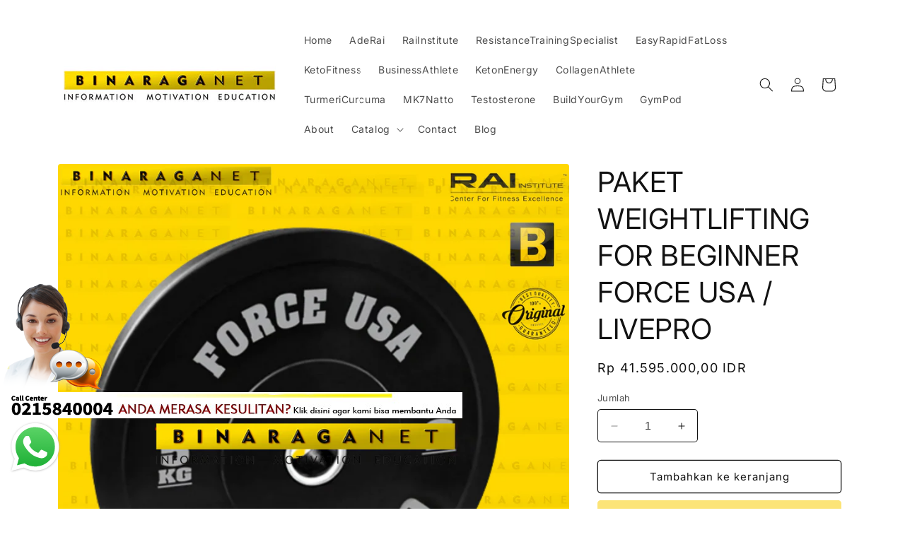

--- FILE ---
content_type: text/html; charset=utf-8
request_url: https://binaraga.id/products/paket-weightlifting-for-beginner-force-usa-livepro
body_size: 28007
content:
<!doctype html>
<html class="no-js" lang="id">
  <head>
<script async src="https://pagead2.googlesyndication.com/pagead/js/adsbygoogle.js?client=ca-pub-0421006957008548"
     crossorigin="anonymous"></script>
    <meta charset="utf-8">
    <meta http-equiv="X-UA-Compatible" content="IE=edge">
    <meta name="viewport" content="width=device-width,initial-scale=1">
    <meta name="theme-color" content="">
    <link rel="canonical" href="https://binaraga.id/products/paket-weightlifting-for-beginner-force-usa-livepro"><link rel="icon" type="image/png" href="//binaraga.id/cdn/shop/files/logob.jpg?crop=center&height=32&v=1699611059&width=32"><link rel="preconnect" href="https://fonts.shopifycdn.com" crossorigin><title>
      PAKET WEIGHTLIFTING FOR BEGINNER FORCE USA / LIVEPRO
 &ndash; BINARAGANET</title>

    
      <meta name="description" content="Selamat datang, kami senang melayani AndaCustomer Care BINARAGA.NETKeuntungan berbelanja di Binaraga.net :1. Free EBook Rai Institute senilai 120ribu (bisa pilih salah satu)2. Free Consultation seputar kesehatan dan olahraga. Tips dan rekomendasi terbaik untuk pola hidup sehat.3. Free Voucher Rp.100.000 untuk mengikuti">
    

    

<meta property="og:site_name" content="BINARAGANET">
<meta property="og:url" content="https://binaraga.id/products/paket-weightlifting-for-beginner-force-usa-livepro">
<meta property="og:title" content="PAKET WEIGHTLIFTING FOR BEGINNER FORCE USA / LIVEPRO">
<meta property="og:type" content="product">
<meta property="og:description" content="Selamat datang, kami senang melayani AndaCustomer Care BINARAGA.NETKeuntungan berbelanja di Binaraga.net :1. Free EBook Rai Institute senilai 120ribu (bisa pilih salah satu)2. Free Consultation seputar kesehatan dan olahraga. Tips dan rekomendasi terbaik untuk pola hidup sehat.3. Free Voucher Rp.100.000 untuk mengikuti"><meta property="og:image" content="http://binaraga.id/cdn/shop/files/alatfitness_71.png?v=1697519349">
  <meta property="og:image:secure_url" content="https://binaraga.id/cdn/shop/files/alatfitness_71.png?v=1697519349">
  <meta property="og:image:width" content="1125">
  <meta property="og:image:height" content="1125"><meta property="og:price:amount" content="41.595.000,00">
  <meta property="og:price:currency" content="IDR"><meta name="twitter:site" content="@binaraganet"><meta name="twitter:card" content="summary_large_image">
<meta name="twitter:title" content="PAKET WEIGHTLIFTING FOR BEGINNER FORCE USA / LIVEPRO">
<meta name="twitter:description" content="Selamat datang, kami senang melayani AndaCustomer Care BINARAGA.NETKeuntungan berbelanja di Binaraga.net :1. Free EBook Rai Institute senilai 120ribu (bisa pilih salah satu)2. Free Consultation seputar kesehatan dan olahraga. Tips dan rekomendasi terbaik untuk pola hidup sehat.3. Free Voucher Rp.100.000 untuk mengikuti">


    <script src="//binaraga.id/cdn/shop/t/2/assets/constants.js?v=58251544750838685771694584970" defer="defer"></script>
    <script src="//binaraga.id/cdn/shop/t/2/assets/pubsub.js?v=158357773527763999511694584972" defer="defer"></script>
    <script src="//binaraga.id/cdn/shop/t/2/assets/global.js?v=54939145903281508041694584971" defer="defer"></script><script src="//binaraga.id/cdn/shop/t/2/assets/animations.js?v=88693664871331136111694584971" defer="defer"></script><script>window.performance && window.performance.mark && window.performance.mark('shopify.content_for_header.start');</script><meta name="google-site-verification" content="tVbQPB_2nOpIO1FwYw9WYAC_BfIzkouBuqssmGls1Lk">
<meta id="shopify-digital-wallet" name="shopify-digital-wallet" content="/82550817043/digital_wallets/dialog">
<link rel="alternate" type="application/json+oembed" href="https://binaraga.id/products/paket-weightlifting-for-beginner-force-usa-livepro.oembed">
<script async="async" src="/checkouts/internal/preloads.js?locale=id-ID"></script>
<script id="shopify-features" type="application/json">{"accessToken":"dbb4b95f7aa1d9dfc9950ce35ee1abfe","betas":["rich-media-storefront-analytics"],"domain":"binaraga.id","predictiveSearch":true,"shopId":82550817043,"locale":"id"}</script>
<script>var Shopify = Shopify || {};
Shopify.shop = "d32252.myshopify.com";
Shopify.locale = "id";
Shopify.currency = {"active":"IDR","rate":"1.0"};
Shopify.country = "ID";
Shopify.theme = {"name":"Spotlight","id":159820022035,"schema_name":"Spotlight","schema_version":"11.0.0","theme_store_id":1891,"role":"main"};
Shopify.theme.handle = "null";
Shopify.theme.style = {"id":null,"handle":null};
Shopify.cdnHost = "binaraga.id/cdn";
Shopify.routes = Shopify.routes || {};
Shopify.routes.root = "/";</script>
<script type="module">!function(o){(o.Shopify=o.Shopify||{}).modules=!0}(window);</script>
<script>!function(o){function n(){var o=[];function n(){o.push(Array.prototype.slice.apply(arguments))}return n.q=o,n}var t=o.Shopify=o.Shopify||{};t.loadFeatures=n(),t.autoloadFeatures=n()}(window);</script>
<script id="shop-js-analytics" type="application/json">{"pageType":"product"}</script>
<script defer="defer" async type="module" src="//binaraga.id/cdn/shopifycloud/shop-js/modules/v2/client.init-shop-cart-sync_BsDB2LGX.id.esm.js"></script>
<script defer="defer" async type="module" src="//binaraga.id/cdn/shopifycloud/shop-js/modules/v2/chunk.common_Bzhdc4rb.esm.js"></script>
<script defer="defer" async type="module" src="//binaraga.id/cdn/shopifycloud/shop-js/modules/v2/chunk.modal_MwvU6TvA.esm.js"></script>
<script type="module">
  await import("//binaraga.id/cdn/shopifycloud/shop-js/modules/v2/client.init-shop-cart-sync_BsDB2LGX.id.esm.js");
await import("//binaraga.id/cdn/shopifycloud/shop-js/modules/v2/chunk.common_Bzhdc4rb.esm.js");
await import("//binaraga.id/cdn/shopifycloud/shop-js/modules/v2/chunk.modal_MwvU6TvA.esm.js");

  window.Shopify.SignInWithShop?.initShopCartSync?.({"fedCMEnabled":true,"windoidEnabled":true});

</script>
<script id="__st">var __st={"a":82550817043,"offset":25200,"reqid":"bec96758-6046-4218-bada-a2ff40fed95e-1769101065","pageurl":"binaraga.id\/products\/paket-weightlifting-for-beginner-force-usa-livepro","u":"fbe5d527982a","p":"product","rtyp":"product","rid":8870265585939};</script>
<script>window.ShopifyPaypalV4VisibilityTracking = true;</script>
<script id="captcha-bootstrap">!function(){'use strict';const t='contact',e='account',n='new_comment',o=[[t,t],['blogs',n],['comments',n],[t,'customer']],c=[[e,'customer_login'],[e,'guest_login'],[e,'recover_customer_password'],[e,'create_customer']],r=t=>t.map((([t,e])=>`form[action*='/${t}']:not([data-nocaptcha='true']) input[name='form_type'][value='${e}']`)).join(','),a=t=>()=>t?[...document.querySelectorAll(t)].map((t=>t.form)):[];function s(){const t=[...o],e=r(t);return a(e)}const i='password',u='form_key',d=['recaptcha-v3-token','g-recaptcha-response','h-captcha-response',i],f=()=>{try{return window.sessionStorage}catch{return}},m='__shopify_v',_=t=>t.elements[u];function p(t,e,n=!1){try{const o=window.sessionStorage,c=JSON.parse(o.getItem(e)),{data:r}=function(t){const{data:e,action:n}=t;return t[m]||n?{data:e,action:n}:{data:t,action:n}}(c);for(const[e,n]of Object.entries(r))t.elements[e]&&(t.elements[e].value=n);n&&o.removeItem(e)}catch(o){console.error('form repopulation failed',{error:o})}}const l='form_type',E='cptcha';function T(t){t.dataset[E]=!0}const w=window,h=w.document,L='Shopify',v='ce_forms',y='captcha';let A=!1;((t,e)=>{const n=(g='f06e6c50-85a8-45c8-87d0-21a2b65856fe',I='https://cdn.shopify.com/shopifycloud/storefront-forms-hcaptcha/ce_storefront_forms_captcha_hcaptcha.v1.5.2.iife.js',D={infoText:'Dilindungi dengan hCaptcha',privacyText:'Privasi',termsText:'Ketentuan'},(t,e,n)=>{const o=w[L][v],c=o.bindForm;if(c)return c(t,g,e,D).then(n);var r;o.q.push([[t,g,e,D],n]),r=I,A||(h.body.append(Object.assign(h.createElement('script'),{id:'captcha-provider',async:!0,src:r})),A=!0)});var g,I,D;w[L]=w[L]||{},w[L][v]=w[L][v]||{},w[L][v].q=[],w[L][y]=w[L][y]||{},w[L][y].protect=function(t,e){n(t,void 0,e),T(t)},Object.freeze(w[L][y]),function(t,e,n,w,h,L){const[v,y,A,g]=function(t,e,n){const i=e?o:[],u=t?c:[],d=[...i,...u],f=r(d),m=r(i),_=r(d.filter((([t,e])=>n.includes(e))));return[a(f),a(m),a(_),s()]}(w,h,L),I=t=>{const e=t.target;return e instanceof HTMLFormElement?e:e&&e.form},D=t=>v().includes(t);t.addEventListener('submit',(t=>{const e=I(t);if(!e)return;const n=D(e)&&!e.dataset.hcaptchaBound&&!e.dataset.recaptchaBound,o=_(e),c=g().includes(e)&&(!o||!o.value);(n||c)&&t.preventDefault(),c&&!n&&(function(t){try{if(!f())return;!function(t){const e=f();if(!e)return;const n=_(t);if(!n)return;const o=n.value;o&&e.removeItem(o)}(t);const e=Array.from(Array(32),(()=>Math.random().toString(36)[2])).join('');!function(t,e){_(t)||t.append(Object.assign(document.createElement('input'),{type:'hidden',name:u})),t.elements[u].value=e}(t,e),function(t,e){const n=f();if(!n)return;const o=[...t.querySelectorAll(`input[type='${i}']`)].map((({name:t})=>t)),c=[...d,...o],r={};for(const[a,s]of new FormData(t).entries())c.includes(a)||(r[a]=s);n.setItem(e,JSON.stringify({[m]:1,action:t.action,data:r}))}(t,e)}catch(e){console.error('failed to persist form',e)}}(e),e.submit())}));const S=(t,e)=>{t&&!t.dataset[E]&&(n(t,e.some((e=>e===t))),T(t))};for(const o of['focusin','change'])t.addEventListener(o,(t=>{const e=I(t);D(e)&&S(e,y())}));const B=e.get('form_key'),M=e.get(l),P=B&&M;t.addEventListener('DOMContentLoaded',(()=>{const t=y();if(P)for(const e of t)e.elements[l].value===M&&p(e,B);[...new Set([...A(),...v().filter((t=>'true'===t.dataset.shopifyCaptcha))])].forEach((e=>S(e,t)))}))}(h,new URLSearchParams(w.location.search),n,t,e,['guest_login'])})(!0,!0)}();</script>
<script integrity="sha256-4kQ18oKyAcykRKYeNunJcIwy7WH5gtpwJnB7kiuLZ1E=" data-source-attribution="shopify.loadfeatures" defer="defer" src="//binaraga.id/cdn/shopifycloud/storefront/assets/storefront/load_feature-a0a9edcb.js" crossorigin="anonymous"></script>
<script data-source-attribution="shopify.dynamic_checkout.dynamic.init">var Shopify=Shopify||{};Shopify.PaymentButton=Shopify.PaymentButton||{isStorefrontPortableWallets:!0,init:function(){window.Shopify.PaymentButton.init=function(){};var t=document.createElement("script");t.src="https://binaraga.id/cdn/shopifycloud/portable-wallets/latest/portable-wallets.id.js",t.type="module",document.head.appendChild(t)}};
</script>
<script data-source-attribution="shopify.dynamic_checkout.buyer_consent">
  function portableWalletsHideBuyerConsent(e){var t=document.getElementById("shopify-buyer-consent"),n=document.getElementById("shopify-subscription-policy-button");t&&n&&(t.classList.add("hidden"),t.setAttribute("aria-hidden","true"),n.removeEventListener("click",e))}function portableWalletsShowBuyerConsent(e){var t=document.getElementById("shopify-buyer-consent"),n=document.getElementById("shopify-subscription-policy-button");t&&n&&(t.classList.remove("hidden"),t.removeAttribute("aria-hidden"),n.addEventListener("click",e))}window.Shopify?.PaymentButton&&(window.Shopify.PaymentButton.hideBuyerConsent=portableWalletsHideBuyerConsent,window.Shopify.PaymentButton.showBuyerConsent=portableWalletsShowBuyerConsent);
</script>
<script>
  function portableWalletsCleanup(e){e&&e.src&&console.error("Failed to load portable wallets script "+e.src);var t=document.querySelectorAll("shopify-accelerated-checkout .shopify-payment-button__skeleton, shopify-accelerated-checkout-cart .wallet-cart-button__skeleton"),e=document.getElementById("shopify-buyer-consent");for(let e=0;e<t.length;e++)t[e].remove();e&&e.remove()}function portableWalletsNotLoadedAsModule(e){e instanceof ErrorEvent&&"string"==typeof e.message&&e.message.includes("import.meta")&&"string"==typeof e.filename&&e.filename.includes("portable-wallets")&&(window.removeEventListener("error",portableWalletsNotLoadedAsModule),window.Shopify.PaymentButton.failedToLoad=e,"loading"===document.readyState?document.addEventListener("DOMContentLoaded",window.Shopify.PaymentButton.init):window.Shopify.PaymentButton.init())}window.addEventListener("error",portableWalletsNotLoadedAsModule);
</script>

<script type="module" src="https://binaraga.id/cdn/shopifycloud/portable-wallets/latest/portable-wallets.id.js" onError="portableWalletsCleanup(this)" crossorigin="anonymous"></script>
<script nomodule>
  document.addEventListener("DOMContentLoaded", portableWalletsCleanup);
</script>

<link id="shopify-accelerated-checkout-styles" rel="stylesheet" media="screen" href="https://binaraga.id/cdn/shopifycloud/portable-wallets/latest/accelerated-checkout-backwards-compat.css" crossorigin="anonymous">
<style id="shopify-accelerated-checkout-cart">
        #shopify-buyer-consent {
  margin-top: 1em;
  display: inline-block;
  width: 100%;
}

#shopify-buyer-consent.hidden {
  display: none;
}

#shopify-subscription-policy-button {
  background: none;
  border: none;
  padding: 0;
  text-decoration: underline;
  font-size: inherit;
  cursor: pointer;
}

#shopify-subscription-policy-button::before {
  box-shadow: none;
}

      </style>
<script id="sections-script" data-sections="header" defer="defer" src="//binaraga.id/cdn/shop/t/2/compiled_assets/scripts.js?v=447"></script>
<script>window.performance && window.performance.mark && window.performance.mark('shopify.content_for_header.end');</script>


    <style data-shopify>
      @font-face {
  font-family: Inter;
  font-weight: 400;
  font-style: normal;
  font-display: swap;
  src: url("//binaraga.id/cdn/fonts/inter/inter_n4.b2a3f24c19b4de56e8871f609e73ca7f6d2e2bb9.woff2") format("woff2"),
       url("//binaraga.id/cdn/fonts/inter/inter_n4.af8052d517e0c9ffac7b814872cecc27ae1fa132.woff") format("woff");
}

      @font-face {
  font-family: Inter;
  font-weight: 700;
  font-style: normal;
  font-display: swap;
  src: url("//binaraga.id/cdn/fonts/inter/inter_n7.02711e6b374660cfc7915d1afc1c204e633421e4.woff2") format("woff2"),
       url("//binaraga.id/cdn/fonts/inter/inter_n7.6dab87426f6b8813070abd79972ceaf2f8d3b012.woff") format("woff");
}

      @font-face {
  font-family: Inter;
  font-weight: 400;
  font-style: italic;
  font-display: swap;
  src: url("//binaraga.id/cdn/fonts/inter/inter_i4.feae1981dda792ab80d117249d9c7e0f1017e5b3.woff2") format("woff2"),
       url("//binaraga.id/cdn/fonts/inter/inter_i4.62773b7113d5e5f02c71486623cf828884c85c6e.woff") format("woff");
}

      @font-face {
  font-family: Inter;
  font-weight: 700;
  font-style: italic;
  font-display: swap;
  src: url("//binaraga.id/cdn/fonts/inter/inter_i7.b377bcd4cc0f160622a22d638ae7e2cd9b86ea4c.woff2") format("woff2"),
       url("//binaraga.id/cdn/fonts/inter/inter_i7.7c69a6a34e3bb44fcf6f975857e13b9a9b25beb4.woff") format("woff");
}

      @font-face {
  font-family: Inter;
  font-weight: 400;
  font-style: normal;
  font-display: swap;
  src: url("//binaraga.id/cdn/fonts/inter/inter_n4.b2a3f24c19b4de56e8871f609e73ca7f6d2e2bb9.woff2") format("woff2"),
       url("//binaraga.id/cdn/fonts/inter/inter_n4.af8052d517e0c9ffac7b814872cecc27ae1fa132.woff") format("woff");
}


      
        :root,
        .color-background-1 {
          --color-background: 255,255,255;
        
          --gradient-background: #ffffff;
        
        --color-foreground: 18,18,18;
        --color-shadow: 18,18,18;
        --color-button: 252,228,119;
        --color-button-text: 18,18,18;
        --color-secondary-button: 255,255,255;
        --color-secondary-button-text: 18,18,18;
        --color-link: 18,18,18;
        --color-badge-foreground: 18,18,18;
        --color-badge-background: 255,255,255;
        --color-badge-border: 18,18,18;
        --payment-terms-background-color: rgb(255 255 255);
      }
      
        
        .color-background-2 {
          --color-background: 243,243,243;
        
          --gradient-background: #f3f3f3;
        
        --color-foreground: 18,18,18;
        --color-shadow: 18,18,18;
        --color-button: 18,18,18;
        --color-button-text: 243,243,243;
        --color-secondary-button: 243,243,243;
        --color-secondary-button-text: 18,18,18;
        --color-link: 18,18,18;
        --color-badge-foreground: 18,18,18;
        --color-badge-background: 243,243,243;
        --color-badge-border: 18,18,18;
        --payment-terms-background-color: rgb(243 243 243);
      }
      
        
        .color-inverse {
          --color-background: 36,40,51;
        
          --gradient-background: #242833;
        
        --color-foreground: 255,255,255;
        --color-shadow: 18,18,18;
        --color-button: 255,255,255;
        --color-button-text: 18,18,18;
        --color-secondary-button: 36,40,51;
        --color-secondary-button-text: 255,255,255;
        --color-link: 255,255,255;
        --color-badge-foreground: 255,255,255;
        --color-badge-background: 36,40,51;
        --color-badge-border: 255,255,255;
        --payment-terms-background-color: rgb(36 40 51);
      }
      
        
        .color-accent-1 {
          --color-background: 18,18,18;
        
          --gradient-background: #121212;
        
        --color-foreground: 255,255,255;
        --color-shadow: 18,18,18;
        --color-button: 255,255,255;
        --color-button-text: 18,18,18;
        --color-secondary-button: 18,18,18;
        --color-secondary-button-text: 255,255,255;
        --color-link: 255,255,255;
        --color-badge-foreground: 255,255,255;
        --color-badge-background: 18,18,18;
        --color-badge-border: 255,255,255;
        --payment-terms-background-color: rgb(18 18 18);
      }
      
        
        .color-accent-2 {
          --color-background: 185,0,0;
        
          --gradient-background: #b90000;
        
        --color-foreground: 255,255,255;
        --color-shadow: 18,18,18;
        --color-button: 255,255,255;
        --color-button-text: 185,0,0;
        --color-secondary-button: 185,0,0;
        --color-secondary-button-text: 255,255,255;
        --color-link: 255,255,255;
        --color-badge-foreground: 255,255,255;
        --color-badge-background: 185,0,0;
        --color-badge-border: 255,255,255;
        --payment-terms-background-color: rgb(185 0 0);
      }
      

      body, .color-background-1, .color-background-2, .color-inverse, .color-accent-1, .color-accent-2 {
        color: rgba(var(--color-foreground), 0.75);
        background-color: rgb(var(--color-background));
      }

      :root {
        --font-body-family: Inter, sans-serif;
        --font-body-style: normal;
        --font-body-weight: 400;
        --font-body-weight-bold: 700;

        --font-heading-family: Inter, sans-serif;
        --font-heading-style: normal;
        --font-heading-weight: 400;

        --font-body-scale: 1.0;
        --font-heading-scale: 1.0;

        --media-padding: px;
        --media-border-opacity: 0.0;
        --media-border-width: 0px;
        --media-radius: 4px;
        --media-shadow-opacity: 0.0;
        --media-shadow-horizontal-offset: 0px;
        --media-shadow-vertical-offset: 4px;
        --media-shadow-blur-radius: 5px;
        --media-shadow-visible: 0;

        --page-width: 120rem;
        --page-width-margin: 0rem;

        --product-card-image-padding: 0.0rem;
        --product-card-corner-radius: 1.6rem;
        --product-card-text-alignment: left;
        --product-card-border-width: 0.0rem;
        --product-card-border-opacity: 0.1;
        --product-card-shadow-opacity: 0.0;
        --product-card-shadow-visible: 0;
        --product-card-shadow-horizontal-offset: 0.0rem;
        --product-card-shadow-vertical-offset: 0.4rem;
        --product-card-shadow-blur-radius: 0.5rem;

        --collection-card-image-padding: 0.0rem;
        --collection-card-corner-radius: 1.6rem;
        --collection-card-text-alignment: left;
        --collection-card-border-width: 0.0rem;
        --collection-card-border-opacity: 0.1;
        --collection-card-shadow-opacity: 0.0;
        --collection-card-shadow-visible: 0;
        --collection-card-shadow-horizontal-offset: 0.0rem;
        --collection-card-shadow-vertical-offset: 0.4rem;
        --collection-card-shadow-blur-radius: 0.5rem;

        --blog-card-image-padding: 0.0rem;
        --blog-card-corner-radius: 1.6rem;
        --blog-card-text-alignment: left;
        --blog-card-border-width: 0.0rem;
        --blog-card-border-opacity: 0.1;
        --blog-card-shadow-opacity: 0.0;
        --blog-card-shadow-visible: 0;
        --blog-card-shadow-horizontal-offset: 0.0rem;
        --blog-card-shadow-vertical-offset: 0.4rem;
        --blog-card-shadow-blur-radius: 0.5rem;

        --badge-corner-radius: 0.4rem;

        --popup-border-width: 1px;
        --popup-border-opacity: 1.0;
        --popup-corner-radius: 4px;
        --popup-shadow-opacity: 0.0;
        --popup-shadow-horizontal-offset: 0px;
        --popup-shadow-vertical-offset: 4px;
        --popup-shadow-blur-radius: 5px;

        --drawer-border-width: 1px;
        --drawer-border-opacity: 0.1;
        --drawer-shadow-opacity: 0.0;
        --drawer-shadow-horizontal-offset: 0px;
        --drawer-shadow-vertical-offset: 4px;
        --drawer-shadow-blur-radius: 5px;

        --spacing-sections-desktop: 0px;
        --spacing-sections-mobile: 0px;

        --grid-desktop-vertical-spacing: 16px;
        --grid-desktop-horizontal-spacing: 16px;
        --grid-mobile-vertical-spacing: 8px;
        --grid-mobile-horizontal-spacing: 8px;

        --text-boxes-border-opacity: 0.1;
        --text-boxes-border-width: 0px;
        --text-boxes-radius: 0px;
        --text-boxes-shadow-opacity: 0.0;
        --text-boxes-shadow-visible: 0;
        --text-boxes-shadow-horizontal-offset: 0px;
        --text-boxes-shadow-vertical-offset: 4px;
        --text-boxes-shadow-blur-radius: 5px;

        --buttons-radius: 4px;
        --buttons-radius-outset: 5px;
        --buttons-border-width: 1px;
        --buttons-border-opacity: 1.0;
        --buttons-shadow-opacity: 0.0;
        --buttons-shadow-visible: 0;
        --buttons-shadow-horizontal-offset: 0px;
        --buttons-shadow-vertical-offset: 4px;
        --buttons-shadow-blur-radius: 5px;
        --buttons-border-offset: 0.3px;

        --inputs-radius: 4px;
        --inputs-border-width: 1px;
        --inputs-border-opacity: 1.0;
        --inputs-shadow-opacity: 0.0;
        --inputs-shadow-horizontal-offset: 0px;
        --inputs-margin-offset: 0px;
        --inputs-shadow-vertical-offset: 4px;
        --inputs-shadow-blur-radius: 5px;
        --inputs-radius-outset: 5px;

        --variant-pills-radius: 40px;
        --variant-pills-border-width: 1px;
        --variant-pills-border-opacity: 0.55;
        --variant-pills-shadow-opacity: 0.0;
        --variant-pills-shadow-horizontal-offset: 0px;
        --variant-pills-shadow-vertical-offset: 4px;
        --variant-pills-shadow-blur-radius: 5px;
      }

      *,
      *::before,
      *::after {
        box-sizing: inherit;
      }

      html {
        box-sizing: border-box;
        font-size: calc(var(--font-body-scale) * 62.5%);
        height: 100%;
      }

      body {
        display: grid;
        grid-template-rows: auto auto 1fr auto;
        grid-template-columns: 100%;
        min-height: 100%;
        margin: 0;
        font-size: 1.5rem;
        letter-spacing: 0.06rem;
        line-height: calc(1 + 0.8 / var(--font-body-scale));
        font-family: var(--font-body-family);
        font-style: var(--font-body-style);
        font-weight: var(--font-body-weight);
      }

      @media screen and (min-width: 750px) {
        body {
          font-size: 1.6rem;
        }
      }
    </style>

    <link href="//binaraga.id/cdn/shop/t/2/assets/base.css?v=9550999516566968811694584972" rel="stylesheet" type="text/css" media="all" />
<link rel="preload" as="font" href="//binaraga.id/cdn/fonts/inter/inter_n4.b2a3f24c19b4de56e8871f609e73ca7f6d2e2bb9.woff2" type="font/woff2" crossorigin><link rel="preload" as="font" href="//binaraga.id/cdn/fonts/inter/inter_n4.b2a3f24c19b4de56e8871f609e73ca7f6d2e2bb9.woff2" type="font/woff2" crossorigin><link
        rel="stylesheet"
        href="//binaraga.id/cdn/shop/t/2/assets/component-predictive-search.css?v=118923337488134913561694584971"
        media="print"
        onload="this.media='all'"
      ><script>
      document.documentElement.className = document.documentElement.className.replace('no-js', 'js');
      if (Shopify.designMode) {
        document.documentElement.classList.add('shopify-design-mode');
      }
    </script>
  <script src="https://cdn.shopify.com/extensions/019b6dda-9f81-7c8b-b5f5-7756ae4a26fb/dondy-whatsapp-chat-widget-85/assets/ChatBubble.js" type="text/javascript" defer="defer"></script>
<link href="https://cdn.shopify.com/extensions/019b6dda-9f81-7c8b-b5f5-7756ae4a26fb/dondy-whatsapp-chat-widget-85/assets/ChatBubble.css" rel="stylesheet" type="text/css" media="all">
<link href="https://monorail-edge.shopifysvc.com" rel="dns-prefetch">
<script>(function(){if ("sendBeacon" in navigator && "performance" in window) {try {var session_token_from_headers = performance.getEntriesByType('navigation')[0].serverTiming.find(x => x.name == '_s').description;} catch {var session_token_from_headers = undefined;}var session_cookie_matches = document.cookie.match(/_shopify_s=([^;]*)/);var session_token_from_cookie = session_cookie_matches && session_cookie_matches.length === 2 ? session_cookie_matches[1] : "";var session_token = session_token_from_headers || session_token_from_cookie || "";function handle_abandonment_event(e) {var entries = performance.getEntries().filter(function(entry) {return /monorail-edge.shopifysvc.com/.test(entry.name);});if (!window.abandonment_tracked && entries.length === 0) {window.abandonment_tracked = true;var currentMs = Date.now();var navigation_start = performance.timing.navigationStart;var payload = {shop_id: 82550817043,url: window.location.href,navigation_start,duration: currentMs - navigation_start,session_token,page_type: "product"};window.navigator.sendBeacon("https://monorail-edge.shopifysvc.com/v1/produce", JSON.stringify({schema_id: "online_store_buyer_site_abandonment/1.1",payload: payload,metadata: {event_created_at_ms: currentMs,event_sent_at_ms: currentMs}}));}}window.addEventListener('pagehide', handle_abandonment_event);}}());</script>
<script id="web-pixels-manager-setup">(function e(e,d,r,n,o){if(void 0===o&&(o={}),!Boolean(null===(a=null===(i=window.Shopify)||void 0===i?void 0:i.analytics)||void 0===a?void 0:a.replayQueue)){var i,a;window.Shopify=window.Shopify||{};var t=window.Shopify;t.analytics=t.analytics||{};var s=t.analytics;s.replayQueue=[],s.publish=function(e,d,r){return s.replayQueue.push([e,d,r]),!0};try{self.performance.mark("wpm:start")}catch(e){}var l=function(){var e={modern:/Edge?\/(1{2}[4-9]|1[2-9]\d|[2-9]\d{2}|\d{4,})\.\d+(\.\d+|)|Firefox\/(1{2}[4-9]|1[2-9]\d|[2-9]\d{2}|\d{4,})\.\d+(\.\d+|)|Chrom(ium|e)\/(9{2}|\d{3,})\.\d+(\.\d+|)|(Maci|X1{2}).+ Version\/(15\.\d+|(1[6-9]|[2-9]\d|\d{3,})\.\d+)([,.]\d+|)( \(\w+\)|)( Mobile\/\w+|) Safari\/|Chrome.+OPR\/(9{2}|\d{3,})\.\d+\.\d+|(CPU[ +]OS|iPhone[ +]OS|CPU[ +]iPhone|CPU IPhone OS|CPU iPad OS)[ +]+(15[._]\d+|(1[6-9]|[2-9]\d|\d{3,})[._]\d+)([._]\d+|)|Android:?[ /-](13[3-9]|1[4-9]\d|[2-9]\d{2}|\d{4,})(\.\d+|)(\.\d+|)|Android.+Firefox\/(13[5-9]|1[4-9]\d|[2-9]\d{2}|\d{4,})\.\d+(\.\d+|)|Android.+Chrom(ium|e)\/(13[3-9]|1[4-9]\d|[2-9]\d{2}|\d{4,})\.\d+(\.\d+|)|SamsungBrowser\/([2-9]\d|\d{3,})\.\d+/,legacy:/Edge?\/(1[6-9]|[2-9]\d|\d{3,})\.\d+(\.\d+|)|Firefox\/(5[4-9]|[6-9]\d|\d{3,})\.\d+(\.\d+|)|Chrom(ium|e)\/(5[1-9]|[6-9]\d|\d{3,})\.\d+(\.\d+|)([\d.]+$|.*Safari\/(?![\d.]+ Edge\/[\d.]+$))|(Maci|X1{2}).+ Version\/(10\.\d+|(1[1-9]|[2-9]\d|\d{3,})\.\d+)([,.]\d+|)( \(\w+\)|)( Mobile\/\w+|) Safari\/|Chrome.+OPR\/(3[89]|[4-9]\d|\d{3,})\.\d+\.\d+|(CPU[ +]OS|iPhone[ +]OS|CPU[ +]iPhone|CPU IPhone OS|CPU iPad OS)[ +]+(10[._]\d+|(1[1-9]|[2-9]\d|\d{3,})[._]\d+)([._]\d+|)|Android:?[ /-](13[3-9]|1[4-9]\d|[2-9]\d{2}|\d{4,})(\.\d+|)(\.\d+|)|Mobile Safari.+OPR\/([89]\d|\d{3,})\.\d+\.\d+|Android.+Firefox\/(13[5-9]|1[4-9]\d|[2-9]\d{2}|\d{4,})\.\d+(\.\d+|)|Android.+Chrom(ium|e)\/(13[3-9]|1[4-9]\d|[2-9]\d{2}|\d{4,})\.\d+(\.\d+|)|Android.+(UC? ?Browser|UCWEB|U3)[ /]?(15\.([5-9]|\d{2,})|(1[6-9]|[2-9]\d|\d{3,})\.\d+)\.\d+|SamsungBrowser\/(5\.\d+|([6-9]|\d{2,})\.\d+)|Android.+MQ{2}Browser\/(14(\.(9|\d{2,})|)|(1[5-9]|[2-9]\d|\d{3,})(\.\d+|))(\.\d+|)|K[Aa][Ii]OS\/(3\.\d+|([4-9]|\d{2,})\.\d+)(\.\d+|)/},d=e.modern,r=e.legacy,n=navigator.userAgent;return n.match(d)?"modern":n.match(r)?"legacy":"unknown"}(),u="modern"===l?"modern":"legacy",c=(null!=n?n:{modern:"",legacy:""})[u],f=function(e){return[e.baseUrl,"/wpm","/b",e.hashVersion,"modern"===e.buildTarget?"m":"l",".js"].join("")}({baseUrl:d,hashVersion:r,buildTarget:u}),m=function(e){var d=e.version,r=e.bundleTarget,n=e.surface,o=e.pageUrl,i=e.monorailEndpoint;return{emit:function(e){var a=e.status,t=e.errorMsg,s=(new Date).getTime(),l=JSON.stringify({metadata:{event_sent_at_ms:s},events:[{schema_id:"web_pixels_manager_load/3.1",payload:{version:d,bundle_target:r,page_url:o,status:a,surface:n,error_msg:t},metadata:{event_created_at_ms:s}}]});if(!i)return console&&console.warn&&console.warn("[Web Pixels Manager] No Monorail endpoint provided, skipping logging."),!1;try{return self.navigator.sendBeacon.bind(self.navigator)(i,l)}catch(e){}var u=new XMLHttpRequest;try{return u.open("POST",i,!0),u.setRequestHeader("Content-Type","text/plain"),u.send(l),!0}catch(e){return console&&console.warn&&console.warn("[Web Pixels Manager] Got an unhandled error while logging to Monorail."),!1}}}}({version:r,bundleTarget:l,surface:e.surface,pageUrl:self.location.href,monorailEndpoint:e.monorailEndpoint});try{o.browserTarget=l,function(e){var d=e.src,r=e.async,n=void 0===r||r,o=e.onload,i=e.onerror,a=e.sri,t=e.scriptDataAttributes,s=void 0===t?{}:t,l=document.createElement("script"),u=document.querySelector("head"),c=document.querySelector("body");if(l.async=n,l.src=d,a&&(l.integrity=a,l.crossOrigin="anonymous"),s)for(var f in s)if(Object.prototype.hasOwnProperty.call(s,f))try{l.dataset[f]=s[f]}catch(e){}if(o&&l.addEventListener("load",o),i&&l.addEventListener("error",i),u)u.appendChild(l);else{if(!c)throw new Error("Did not find a head or body element to append the script");c.appendChild(l)}}({src:f,async:!0,onload:function(){if(!function(){var e,d;return Boolean(null===(d=null===(e=window.Shopify)||void 0===e?void 0:e.analytics)||void 0===d?void 0:d.initialized)}()){var d=window.webPixelsManager.init(e)||void 0;if(d){var r=window.Shopify.analytics;r.replayQueue.forEach((function(e){var r=e[0],n=e[1],o=e[2];d.publishCustomEvent(r,n,o)})),r.replayQueue=[],r.publish=d.publishCustomEvent,r.visitor=d.visitor,r.initialized=!0}}},onerror:function(){return m.emit({status:"failed",errorMsg:"".concat(f," has failed to load")})},sri:function(e){var d=/^sha384-[A-Za-z0-9+/=]+$/;return"string"==typeof e&&d.test(e)}(c)?c:"",scriptDataAttributes:o}),m.emit({status:"loading"})}catch(e){m.emit({status:"failed",errorMsg:(null==e?void 0:e.message)||"Unknown error"})}}})({shopId: 82550817043,storefrontBaseUrl: "https://binaraga.id",extensionsBaseUrl: "https://extensions.shopifycdn.com/cdn/shopifycloud/web-pixels-manager",monorailEndpoint: "https://monorail-edge.shopifysvc.com/unstable/produce_batch",surface: "storefront-renderer",enabledBetaFlags: ["2dca8a86"],webPixelsConfigList: [{"id":"918421779","configuration":"{\"config\":\"{\\\"pixel_id\\\":\\\"GT-NSV9VW5\\\",\\\"target_country\\\":\\\"ID\\\",\\\"gtag_events\\\":[{\\\"type\\\":\\\"view_item\\\",\\\"action_label\\\":\\\"MC-0HRCT6FF8F\\\"},{\\\"type\\\":\\\"purchase\\\",\\\"action_label\\\":\\\"MC-0HRCT6FF8F\\\"},{\\\"type\\\":\\\"page_view\\\",\\\"action_label\\\":\\\"MC-0HRCT6FF8F\\\"}],\\\"enable_monitoring_mode\\\":false}\"}","eventPayloadVersion":"v1","runtimeContext":"OPEN","scriptVersion":"b2a88bafab3e21179ed38636efcd8a93","type":"APP","apiClientId":1780363,"privacyPurposes":[],"dataSharingAdjustments":{"protectedCustomerApprovalScopes":["read_customer_address","read_customer_email","read_customer_name","read_customer_personal_data","read_customer_phone"]}},{"id":"151257363","eventPayloadVersion":"v1","runtimeContext":"LAX","scriptVersion":"1","type":"CUSTOM","privacyPurposes":["ANALYTICS"],"name":"Google Analytics tag (migrated)"},{"id":"shopify-app-pixel","configuration":"{}","eventPayloadVersion":"v1","runtimeContext":"STRICT","scriptVersion":"0450","apiClientId":"shopify-pixel","type":"APP","privacyPurposes":["ANALYTICS","MARKETING"]},{"id":"shopify-custom-pixel","eventPayloadVersion":"v1","runtimeContext":"LAX","scriptVersion":"0450","apiClientId":"shopify-pixel","type":"CUSTOM","privacyPurposes":["ANALYTICS","MARKETING"]}],isMerchantRequest: false,initData: {"shop":{"name":"BINARAGANET","paymentSettings":{"currencyCode":"IDR"},"myshopifyDomain":"d32252.myshopify.com","countryCode":"ID","storefrontUrl":"https:\/\/binaraga.id"},"customer":null,"cart":null,"checkout":null,"productVariants":[{"price":{"amount":41595000.0,"currencyCode":"IDR"},"product":{"title":"PAKET WEIGHTLIFTING FOR BEGINNER FORCE USA \/ LIVEPRO","vendor":"BINARAGANET","id":"8870265585939","untranslatedTitle":"PAKET WEIGHTLIFTING FOR BEGINNER FORCE USA \/ LIVEPRO","url":"\/products\/paket-weightlifting-for-beginner-force-usa-livepro","type":""},"id":"47290491732243","image":{"src":"\/\/binaraga.id\/cdn\/shop\/files\/alatfitness_71.png?v=1697519349"},"sku":"","title":"Default Title","untranslatedTitle":"Default Title"}],"purchasingCompany":null},},"https://binaraga.id/cdn","fcfee988w5aeb613cpc8e4bc33m6693e112",{"modern":"","legacy":""},{"shopId":"82550817043","storefrontBaseUrl":"https:\/\/binaraga.id","extensionBaseUrl":"https:\/\/extensions.shopifycdn.com\/cdn\/shopifycloud\/web-pixels-manager","surface":"storefront-renderer","enabledBetaFlags":"[\"2dca8a86\"]","isMerchantRequest":"false","hashVersion":"fcfee988w5aeb613cpc8e4bc33m6693e112","publish":"custom","events":"[[\"page_viewed\",{}],[\"product_viewed\",{\"productVariant\":{\"price\":{\"amount\":41595000.0,\"currencyCode\":\"IDR\"},\"product\":{\"title\":\"PAKET WEIGHTLIFTING FOR BEGINNER FORCE USA \/ LIVEPRO\",\"vendor\":\"BINARAGANET\",\"id\":\"8870265585939\",\"untranslatedTitle\":\"PAKET WEIGHTLIFTING FOR BEGINNER FORCE USA \/ LIVEPRO\",\"url\":\"\/products\/paket-weightlifting-for-beginner-force-usa-livepro\",\"type\":\"\"},\"id\":\"47290491732243\",\"image\":{\"src\":\"\/\/binaraga.id\/cdn\/shop\/files\/alatfitness_71.png?v=1697519349\"},\"sku\":\"\",\"title\":\"Default Title\",\"untranslatedTitle\":\"Default Title\"}}]]"});</script><script>
  window.ShopifyAnalytics = window.ShopifyAnalytics || {};
  window.ShopifyAnalytics.meta = window.ShopifyAnalytics.meta || {};
  window.ShopifyAnalytics.meta.currency = 'IDR';
  var meta = {"product":{"id":8870265585939,"gid":"gid:\/\/shopify\/Product\/8870265585939","vendor":"BINARAGANET","type":"","handle":"paket-weightlifting-for-beginner-force-usa-livepro","variants":[{"id":47290491732243,"price":4159500000,"name":"PAKET WEIGHTLIFTING FOR BEGINNER FORCE USA \/ LIVEPRO","public_title":null,"sku":""}],"remote":false},"page":{"pageType":"product","resourceType":"product","resourceId":8870265585939,"requestId":"bec96758-6046-4218-bada-a2ff40fed95e-1769101065"}};
  for (var attr in meta) {
    window.ShopifyAnalytics.meta[attr] = meta[attr];
  }
</script>
<script class="analytics">
  (function () {
    var customDocumentWrite = function(content) {
      var jquery = null;

      if (window.jQuery) {
        jquery = window.jQuery;
      } else if (window.Checkout && window.Checkout.$) {
        jquery = window.Checkout.$;
      }

      if (jquery) {
        jquery('body').append(content);
      }
    };

    var hasLoggedConversion = function(token) {
      if (token) {
        return document.cookie.indexOf('loggedConversion=' + token) !== -1;
      }
      return false;
    }

    var setCookieIfConversion = function(token) {
      if (token) {
        var twoMonthsFromNow = new Date(Date.now());
        twoMonthsFromNow.setMonth(twoMonthsFromNow.getMonth() + 2);

        document.cookie = 'loggedConversion=' + token + '; expires=' + twoMonthsFromNow;
      }
    }

    var trekkie = window.ShopifyAnalytics.lib = window.trekkie = window.trekkie || [];
    if (trekkie.integrations) {
      return;
    }
    trekkie.methods = [
      'identify',
      'page',
      'ready',
      'track',
      'trackForm',
      'trackLink'
    ];
    trekkie.factory = function(method) {
      return function() {
        var args = Array.prototype.slice.call(arguments);
        args.unshift(method);
        trekkie.push(args);
        return trekkie;
      };
    };
    for (var i = 0; i < trekkie.methods.length; i++) {
      var key = trekkie.methods[i];
      trekkie[key] = trekkie.factory(key);
    }
    trekkie.load = function(config) {
      trekkie.config = config || {};
      trekkie.config.initialDocumentCookie = document.cookie;
      var first = document.getElementsByTagName('script')[0];
      var script = document.createElement('script');
      script.type = 'text/javascript';
      script.onerror = function(e) {
        var scriptFallback = document.createElement('script');
        scriptFallback.type = 'text/javascript';
        scriptFallback.onerror = function(error) {
                var Monorail = {
      produce: function produce(monorailDomain, schemaId, payload) {
        var currentMs = new Date().getTime();
        var event = {
          schema_id: schemaId,
          payload: payload,
          metadata: {
            event_created_at_ms: currentMs,
            event_sent_at_ms: currentMs
          }
        };
        return Monorail.sendRequest("https://" + monorailDomain + "/v1/produce", JSON.stringify(event));
      },
      sendRequest: function sendRequest(endpointUrl, payload) {
        // Try the sendBeacon API
        if (window && window.navigator && typeof window.navigator.sendBeacon === 'function' && typeof window.Blob === 'function' && !Monorail.isIos12()) {
          var blobData = new window.Blob([payload], {
            type: 'text/plain'
          });

          if (window.navigator.sendBeacon(endpointUrl, blobData)) {
            return true;
          } // sendBeacon was not successful

        } // XHR beacon

        var xhr = new XMLHttpRequest();

        try {
          xhr.open('POST', endpointUrl);
          xhr.setRequestHeader('Content-Type', 'text/plain');
          xhr.send(payload);
        } catch (e) {
          console.log(e);
        }

        return false;
      },
      isIos12: function isIos12() {
        return window.navigator.userAgent.lastIndexOf('iPhone; CPU iPhone OS 12_') !== -1 || window.navigator.userAgent.lastIndexOf('iPad; CPU OS 12_') !== -1;
      }
    };
    Monorail.produce('monorail-edge.shopifysvc.com',
      'trekkie_storefront_load_errors/1.1',
      {shop_id: 82550817043,
      theme_id: 159820022035,
      app_name: "storefront",
      context_url: window.location.href,
      source_url: "//binaraga.id/cdn/s/trekkie.storefront.1bbfab421998800ff09850b62e84b8915387986d.min.js"});

        };
        scriptFallback.async = true;
        scriptFallback.src = '//binaraga.id/cdn/s/trekkie.storefront.1bbfab421998800ff09850b62e84b8915387986d.min.js';
        first.parentNode.insertBefore(scriptFallback, first);
      };
      script.async = true;
      script.src = '//binaraga.id/cdn/s/trekkie.storefront.1bbfab421998800ff09850b62e84b8915387986d.min.js';
      first.parentNode.insertBefore(script, first);
    };
    trekkie.load(
      {"Trekkie":{"appName":"storefront","development":false,"defaultAttributes":{"shopId":82550817043,"isMerchantRequest":null,"themeId":159820022035,"themeCityHash":"12667333911000614741","contentLanguage":"id","currency":"IDR","eventMetadataId":"83955626-6459-4429-a1a7-7c8017b861ac"},"isServerSideCookieWritingEnabled":true,"monorailRegion":"shop_domain","enabledBetaFlags":["65f19447"]},"Session Attribution":{},"S2S":{"facebookCapiEnabled":false,"source":"trekkie-storefront-renderer","apiClientId":580111}}
    );

    var loaded = false;
    trekkie.ready(function() {
      if (loaded) return;
      loaded = true;

      window.ShopifyAnalytics.lib = window.trekkie;

      var originalDocumentWrite = document.write;
      document.write = customDocumentWrite;
      try { window.ShopifyAnalytics.merchantGoogleAnalytics.call(this); } catch(error) {};
      document.write = originalDocumentWrite;

      window.ShopifyAnalytics.lib.page(null,{"pageType":"product","resourceType":"product","resourceId":8870265585939,"requestId":"bec96758-6046-4218-bada-a2ff40fed95e-1769101065","shopifyEmitted":true});

      var match = window.location.pathname.match(/checkouts\/(.+)\/(thank_you|post_purchase)/)
      var token = match? match[1]: undefined;
      if (!hasLoggedConversion(token)) {
        setCookieIfConversion(token);
        window.ShopifyAnalytics.lib.track("Viewed Product",{"currency":"IDR","variantId":47290491732243,"productId":8870265585939,"productGid":"gid:\/\/shopify\/Product\/8870265585939","name":"PAKET WEIGHTLIFTING FOR BEGINNER FORCE USA \/ LIVEPRO","price":"41595000.00","sku":"","brand":"BINARAGANET","variant":null,"category":"","nonInteraction":true,"remote":false},undefined,undefined,{"shopifyEmitted":true});
      window.ShopifyAnalytics.lib.track("monorail:\/\/trekkie_storefront_viewed_product\/1.1",{"currency":"IDR","variantId":47290491732243,"productId":8870265585939,"productGid":"gid:\/\/shopify\/Product\/8870265585939","name":"PAKET WEIGHTLIFTING FOR BEGINNER FORCE USA \/ LIVEPRO","price":"41595000.00","sku":"","brand":"BINARAGANET","variant":null,"category":"","nonInteraction":true,"remote":false,"referer":"https:\/\/binaraga.id\/products\/paket-weightlifting-for-beginner-force-usa-livepro"});
      }
    });


        var eventsListenerScript = document.createElement('script');
        eventsListenerScript.async = true;
        eventsListenerScript.src = "//binaraga.id/cdn/shopifycloud/storefront/assets/shop_events_listener-3da45d37.js";
        document.getElementsByTagName('head')[0].appendChild(eventsListenerScript);

})();</script>
  <script>
  if (!window.ga || (window.ga && typeof window.ga !== 'function')) {
    window.ga = function ga() {
      (window.ga.q = window.ga.q || []).push(arguments);
      if (window.Shopify && window.Shopify.analytics && typeof window.Shopify.analytics.publish === 'function') {
        window.Shopify.analytics.publish("ga_stub_called", {}, {sendTo: "google_osp_migration"});
      }
      console.error("Shopify's Google Analytics stub called with:", Array.from(arguments), "\nSee https://help.shopify.com/manual/promoting-marketing/pixels/pixel-migration#google for more information.");
    };
    if (window.Shopify && window.Shopify.analytics && typeof window.Shopify.analytics.publish === 'function') {
      window.Shopify.analytics.publish("ga_stub_initialized", {}, {sendTo: "google_osp_migration"});
    }
  }
</script>
<script
  defer
  src="https://binaraga.id/cdn/shopifycloud/perf-kit/shopify-perf-kit-3.0.4.min.js"
  data-application="storefront-renderer"
  data-shop-id="82550817043"
  data-render-region="gcp-us-central1"
  data-page-type="product"
  data-theme-instance-id="159820022035"
  data-theme-name="Spotlight"
  data-theme-version="11.0.0"
  data-monorail-region="shop_domain"
  data-resource-timing-sampling-rate="10"
  data-shs="true"
  data-shs-beacon="true"
  data-shs-export-with-fetch="true"
  data-shs-logs-sample-rate="1"
  data-shs-beacon-endpoint="https://binaraga.id/api/collect"
></script>
</head>

  <body class="gradient">
    <a class="skip-to-content-link button visually-hidden" href="#MainContent">
      Langsung ke konten
    </a><!-- BEGIN sections: header-group -->
<div id="shopify-section-sections--20961579630867__header" class="shopify-section shopify-section-group-header-group section-header"><link rel="stylesheet" href="//binaraga.id/cdn/shop/t/2/assets/component-list-menu.css?v=151968516119678728991694584971" media="print" onload="this.media='all'">
<link rel="stylesheet" href="//binaraga.id/cdn/shop/t/2/assets/component-search.css?v=130382253973794904871694584970" media="print" onload="this.media='all'">
<link rel="stylesheet" href="//binaraga.id/cdn/shop/t/2/assets/component-menu-drawer.css?v=31331429079022630271694584970" media="print" onload="this.media='all'">
<link rel="stylesheet" href="//binaraga.id/cdn/shop/t/2/assets/component-cart-notification.css?v=54116361853792938221694584970" media="print" onload="this.media='all'">
<link rel="stylesheet" href="//binaraga.id/cdn/shop/t/2/assets/component-cart-items.css?v=63185545252468242311694584972" media="print" onload="this.media='all'"><link rel="stylesheet" href="//binaraga.id/cdn/shop/t/2/assets/component-price.css?v=70172745017360139101694584970" media="print" onload="this.media='all'">
  <link rel="stylesheet" href="//binaraga.id/cdn/shop/t/2/assets/component-loading-overlay.css?v=58800470094666109841694584973" media="print" onload="this.media='all'"><noscript><link href="//binaraga.id/cdn/shop/t/2/assets/component-list-menu.css?v=151968516119678728991694584971" rel="stylesheet" type="text/css" media="all" /></noscript>
<noscript><link href="//binaraga.id/cdn/shop/t/2/assets/component-search.css?v=130382253973794904871694584970" rel="stylesheet" type="text/css" media="all" /></noscript>
<noscript><link href="//binaraga.id/cdn/shop/t/2/assets/component-menu-drawer.css?v=31331429079022630271694584970" rel="stylesheet" type="text/css" media="all" /></noscript>
<noscript><link href="//binaraga.id/cdn/shop/t/2/assets/component-cart-notification.css?v=54116361853792938221694584970" rel="stylesheet" type="text/css" media="all" /></noscript>
<noscript><link href="//binaraga.id/cdn/shop/t/2/assets/component-cart-items.css?v=63185545252468242311694584972" rel="stylesheet" type="text/css" media="all" /></noscript>

<style>
  header-drawer {
    justify-self: start;
    margin-left: -1.2rem;
  }@media screen and (min-width: 990px) {
      header-drawer {
        display: none;
      }
    }.menu-drawer-container {
    display: flex;
  }

  .list-menu {
    list-style: none;
    padding: 0;
    margin: 0;
  }

  .list-menu--inline {
    display: inline-flex;
    flex-wrap: wrap;
  }

  summary.list-menu__item {
    padding-right: 2.7rem;
  }

  .list-menu__item {
    display: flex;
    align-items: center;
    line-height: calc(1 + 0.3 / var(--font-body-scale));
  }

  .list-menu__item--link {
    text-decoration: none;
    padding-bottom: 1rem;
    padding-top: 1rem;
    line-height: calc(1 + 0.8 / var(--font-body-scale));
  }

  @media screen and (min-width: 750px) {
    .list-menu__item--link {
      padding-bottom: 0.5rem;
      padding-top: 0.5rem;
    }
  }
</style><style data-shopify>.header {
    padding: 18px 3rem 6px 3rem;
  }

  .section-header {
    position: sticky; /* This is for fixing a Safari z-index issue. PR #2147 */
    margin-bottom: 0px;
  }

  @media screen and (min-width: 750px) {
    .section-header {
      margin-bottom: 0px;
    }
  }

  @media screen and (min-width: 990px) {
    .header {
      padding-top: 36px;
      padding-bottom: 12px;
    }
  }</style><script src="//binaraga.id/cdn/shop/t/2/assets/details-disclosure.js?v=13653116266235556501694584972" defer="defer"></script>
<script src="//binaraga.id/cdn/shop/t/2/assets/details-modal.js?v=25581673532751508451694584972" defer="defer"></script>
<script src="//binaraga.id/cdn/shop/t/2/assets/cart-notification.js?v=133508293167896966491694584970" defer="defer"></script>
<script src="//binaraga.id/cdn/shop/t/2/assets/search-form.js?v=133129549252120666541694584971" defer="defer"></script><svg xmlns="http://www.w3.org/2000/svg" class="hidden">
  <symbol id="icon-search" viewbox="0 0 18 19" fill="none">
    <path fill-rule="evenodd" clip-rule="evenodd" d="M11.03 11.68A5.784 5.784 0 112.85 3.5a5.784 5.784 0 018.18 8.18zm.26 1.12a6.78 6.78 0 11.72-.7l5.4 5.4a.5.5 0 11-.71.7l-5.41-5.4z" fill="currentColor"/>
  </symbol>

  <symbol id="icon-reset" class="icon icon-close"  fill="none" viewBox="0 0 18 18" stroke="currentColor">
    <circle r="8.5" cy="9" cx="9" stroke-opacity="0.2"/>
    <path d="M6.82972 6.82915L1.17193 1.17097" stroke-linecap="round" stroke-linejoin="round" transform="translate(5 5)"/>
    <path d="M1.22896 6.88502L6.77288 1.11523" stroke-linecap="round" stroke-linejoin="round" transform="translate(5 5)"/>
  </symbol>

  <symbol id="icon-close" class="icon icon-close" fill="none" viewBox="0 0 18 17">
    <path d="M.865 15.978a.5.5 0 00.707.707l7.433-7.431 7.579 7.282a.501.501 0 00.846-.37.5.5 0 00-.153-.351L9.712 8.546l7.417-7.416a.5.5 0 10-.707-.708L8.991 7.853 1.413.573a.5.5 0 10-.693.72l7.563 7.268-7.418 7.417z" fill="currentColor">
  </symbol>
</svg><sticky-header data-sticky-type="on-scroll-up" class="header-wrapper color-background-1 gradient"><header class="header header--middle-left header--mobile-center page-width header--has-menu header--has-social header--has-account">

<header-drawer data-breakpoint="tablet">
  <details id="Details-menu-drawer-container" class="menu-drawer-container">
    <summary
      class="header__icon header__icon--menu header__icon--summary link focus-inset"
      aria-label="Menu"
    >
      <span>
        <svg
  xmlns="http://www.w3.org/2000/svg"
  aria-hidden="true"
  focusable="false"
  class="icon icon-hamburger"
  fill="none"
  viewBox="0 0 18 16"
>
  <path d="M1 .5a.5.5 0 100 1h15.71a.5.5 0 000-1H1zM.5 8a.5.5 0 01.5-.5h15.71a.5.5 0 010 1H1A.5.5 0 01.5 8zm0 7a.5.5 0 01.5-.5h15.71a.5.5 0 010 1H1a.5.5 0 01-.5-.5z" fill="currentColor">
</svg>

        <svg
  xmlns="http://www.w3.org/2000/svg"
  aria-hidden="true"
  focusable="false"
  class="icon icon-close"
  fill="none"
  viewBox="0 0 18 17"
>
  <path d="M.865 15.978a.5.5 0 00.707.707l7.433-7.431 7.579 7.282a.501.501 0 00.846-.37.5.5 0 00-.153-.351L9.712 8.546l7.417-7.416a.5.5 0 10-.707-.708L8.991 7.853 1.413.573a.5.5 0 10-.693.72l7.563 7.268-7.418 7.417z" fill="currentColor">
</svg>

      </span>
    </summary>
    <div id="menu-drawer" class="gradient menu-drawer motion-reduce color-background-1">
      <div class="menu-drawer__inner-container">
        <div class="menu-drawer__navigation-container">
          <nav class="menu-drawer__navigation">
            <ul class="menu-drawer__menu has-submenu list-menu" role="list"><li><a
                      id="HeaderDrawer-home"
                      href="/"
                      class="menu-drawer__menu-item list-menu__item link link--text focus-inset"
                      
                    >
                      Home
                    </a></li><li><a
                      id="HeaderDrawer-aderai"
                      href="/pages/ade-rai"
                      class="menu-drawer__menu-item list-menu__item link link--text focus-inset"
                      
                    >
                      AdeRai 
                    </a></li><li><a
                      id="HeaderDrawer-raiinstitute"
                      href="/pages/rai-institute"
                      class="menu-drawer__menu-item list-menu__item link link--text focus-inset"
                      
                    >
                      RaiInstitute
                    </a></li><li><a
                      id="HeaderDrawer-resistancetrainingspecialist"
                      href="/pages/rts"
                      class="menu-drawer__menu-item list-menu__item link link--text focus-inset"
                      
                    >
                      ResistanceTrainingSpecialist
                    </a></li><li><a
                      id="HeaderDrawer-easyrapidfatloss"
                      href="/pages/easy-rapid-fat-loss"
                      class="menu-drawer__menu-item list-menu__item link link--text focus-inset"
                      
                    >
                      EasyRapidFatLoss
                    </a></li><li><a
                      id="HeaderDrawer-ketofitness"
                      href="/pages/ketofitness"
                      class="menu-drawer__menu-item list-menu__item link link--text focus-inset"
                      
                    >
                      KetoFitness
                    </a></li><li><a
                      id="HeaderDrawer-businessathlete"
                      href="/pages/businessathlete"
                      class="menu-drawer__menu-item list-menu__item link link--text focus-inset"
                      
                    >
                      BusinessAthlete
                    </a></li><li><a
                      id="HeaderDrawer-ketonenergy"
                      href="/pages/ketonenergy"
                      class="menu-drawer__menu-item list-menu__item link link--text focus-inset"
                      
                    >
                      KetonEnergy
                    </a></li><li><a
                      id="HeaderDrawer-collagenathlete"
                      href="/pages/collagenathlete"
                      class="menu-drawer__menu-item list-menu__item link link--text focus-inset"
                      
                    >
                      CollagenAthlete
                    </a></li><li><a
                      id="HeaderDrawer-turmericurcuma"
                      href="/pages/turmericurcuma"
                      class="menu-drawer__menu-item list-menu__item link link--text focus-inset"
                      
                    >
                      TurmeriCurcuma
                    </a></li><li><a
                      id="HeaderDrawer-mk7natto"
                      href="/pages/mk7natto"
                      class="menu-drawer__menu-item list-menu__item link link--text focus-inset"
                      
                    >
                      MK7Natto
                    </a></li><li><a
                      id="HeaderDrawer-testosterone"
                      href="/pages/testosterone"
                      class="menu-drawer__menu-item list-menu__item link link--text focus-inset"
                      
                    >
                      Testosterone
                    </a></li><li><a
                      id="HeaderDrawer-buildyourgym"
                      href="/pages/build-your-gym"
                      class="menu-drawer__menu-item list-menu__item link link--text focus-inset"
                      
                    >
                      BuildYourGym
                    </a></li><li><a
                      id="HeaderDrawer-gympod"
                      href="/pages/binaraganet-gym-pod"
                      class="menu-drawer__menu-item list-menu__item link link--text focus-inset"
                      
                    >
                      GymPod
                    </a></li><li><a
                      id="HeaderDrawer-about"
                      href="/pages/about-us"
                      class="menu-drawer__menu-item list-menu__item link link--text focus-inset"
                      
                    >
                      About
                    </a></li><li><details id="Details-menu-drawer-menu-item-16">
                      <summary
                        id="HeaderDrawer-catalog"
                        class="menu-drawer__menu-item list-menu__item link link--text focus-inset"
                      >
                        Catalog
                        <svg
  viewBox="0 0 14 10"
  fill="none"
  aria-hidden="true"
  focusable="false"
  class="icon icon-arrow"
  xmlns="http://www.w3.org/2000/svg"
>
  <path fill-rule="evenodd" clip-rule="evenodd" d="M8.537.808a.5.5 0 01.817-.162l4 4a.5.5 0 010 .708l-4 4a.5.5 0 11-.708-.708L11.793 5.5H1a.5.5 0 010-1h10.793L8.646 1.354a.5.5 0 01-.109-.546z" fill="currentColor">
</svg>

                        <svg aria-hidden="true" focusable="false" class="icon icon-caret" viewBox="0 0 10 6">
  <path fill-rule="evenodd" clip-rule="evenodd" d="M9.354.646a.5.5 0 00-.708 0L5 4.293 1.354.646a.5.5 0 00-.708.708l4 4a.5.5 0 00.708 0l4-4a.5.5 0 000-.708z" fill="currentColor">
</svg>

                      </summary>
                      <div
                        id="link-catalog"
                        class="menu-drawer__submenu has-submenu gradient motion-reduce"
                        tabindex="-1"
                      >
                        <div class="menu-drawer__inner-submenu">
                          <button class="menu-drawer__close-button link link--text focus-inset" aria-expanded="true">
                            <svg
  viewBox="0 0 14 10"
  fill="none"
  aria-hidden="true"
  focusable="false"
  class="icon icon-arrow"
  xmlns="http://www.w3.org/2000/svg"
>
  <path fill-rule="evenodd" clip-rule="evenodd" d="M8.537.808a.5.5 0 01.817-.162l4 4a.5.5 0 010 .708l-4 4a.5.5 0 11-.708-.708L11.793 5.5H1a.5.5 0 010-1h10.793L8.646 1.354a.5.5 0 01-.109-.546z" fill="currentColor">
</svg>

                            Catalog
                          </button>
                          <ul class="menu-drawer__menu list-menu" role="list" tabindex="-1"><li><a
                                    id="HeaderDrawer-catalog-home-gym"
                                    href="/collections/home-gym"
                                    class="menu-drawer__menu-item link link--text list-menu__item focus-inset"
                                    
                                  >
                                    Home Gym 
                                  </a></li><li><a
                                    id="HeaderDrawer-catalog-jantung-stroke"
                                    href="/collections/kesehatan-jantung-dan-stroke"
                                    class="menu-drawer__menu-item link link--text list-menu__item focus-inset"
                                    
                                  >
                                    Jantung &amp; Stroke 
                                  </a></li><li><a
                                    id="HeaderDrawer-catalog-sauna"
                                    href="/collections/sauna"
                                    class="menu-drawer__menu-item link link--text list-menu__item focus-inset"
                                    
                                  >
                                    Sauna 
                                  </a></li><li><a
                                    id="HeaderDrawer-catalog-leg-press"
                                    href="/collections/leg-press"
                                    class="menu-drawer__menu-item link link--text list-menu__item focus-inset"
                                    
                                  >
                                    Leg Press
                                  </a></li><li><a
                                    id="HeaderDrawer-catalog-komposisi-tubuh"
                                    href="/collections/body-composition-analyzer"
                                    class="menu-drawer__menu-item link link--text list-menu__item focus-inset"
                                    
                                  >
                                    Komposisi Tubuh
                                  </a></li></ul>
                        </div>
                      </div>
                    </details></li><li><a
                      id="HeaderDrawer-contact"
                      href="/pages/contact"
                      class="menu-drawer__menu-item list-menu__item link link--text focus-inset"
                      
                    >
                      Contact
                    </a></li><li><a
                      id="HeaderDrawer-blog"
                      href="/blogs/insight"
                      class="menu-drawer__menu-item list-menu__item link link--text focus-inset"
                      
                    >
                      Blog
                    </a></li></ul>
          </nav>
          <div class="menu-drawer__utility-links"><a
                href="https://shopify.com/82550817043/account?locale=id&region_country=ID"
                class="menu-drawer__account link focus-inset h5 medium-hide large-up-hide"
              >
                <svg
  xmlns="http://www.w3.org/2000/svg"
  aria-hidden="true"
  focusable="false"
  class="icon icon-account"
  fill="none"
  viewBox="0 0 18 19"
>
  <path fill-rule="evenodd" clip-rule="evenodd" d="M6 4.5a3 3 0 116 0 3 3 0 01-6 0zm3-4a4 4 0 100 8 4 4 0 000-8zm5.58 12.15c1.12.82 1.83 2.24 1.91 4.85H1.51c.08-2.6.79-4.03 1.9-4.85C4.66 11.75 6.5 11.5 9 11.5s4.35.26 5.58 1.15zM9 10.5c-2.5 0-4.65.24-6.17 1.35C1.27 12.98.5 14.93.5 18v.5h17V18c0-3.07-.77-5.02-2.33-6.15-1.52-1.1-3.67-1.35-6.17-1.35z" fill="currentColor">
</svg>

Login</a><div class="menu-drawer__localization header-localization">
</div><ul class="list list-social list-unstyled" role="list"><li class="list-social__item">
                  <a href="https://twitter.com/binaraganet" class="list-social__link link"><svg aria-hidden="true" focusable="false" class="icon icon-twitter" viewBox="0 0 20 20">
  <path fill="currentColor" d="M18.608 4.967a7.364 7.364 0 0 1-1.758 1.828c0 .05 0 .13.02.23l.02.232a10.014 10.014 0 0 1-1.697 5.565 11.023 11.023 0 0 1-2.029 2.29 9.13 9.13 0 0 1-2.832 1.607 10.273 10.273 0 0 1-8.94-.985c.342.02.613.04.834.04 1.647 0 3.114-.502 4.4-1.506a3.616 3.616 0 0 1-3.315-2.46c.528.128 1.08.107 1.597-.061a3.485 3.485 0 0 1-2.029-1.216 3.385 3.385 0 0 1-.803-2.23v-.03c.462.242.984.372 1.587.402A3.465 3.465 0 0 1 2.116 5.76c0-.612.14-1.205.452-1.798a9.723 9.723 0 0 0 3.214 2.612A10.044 10.044 0 0 0 9.88 7.649a3.013 3.013 0 0 1-.13-.804c0-.974.34-1.808 1.034-2.49a3.466 3.466 0 0 1 2.561-1.035 3.505 3.505 0 0 1 2.551 1.104 6.812 6.812 0 0 0 2.24-.853 3.415 3.415 0 0 1-1.547 1.948 7.732 7.732 0 0 0 2.02-.542v-.01Z"/>
</svg>
<span class="visually-hidden">Twitter</span>
                  </a>
                </li><li class="list-social__item">
                  <a href="https://facebook.com/binaraga" class="list-social__link link"><svg aria-hidden="true" focusable="false" class="icon icon-facebook" viewBox="0 0 20 20">
  <path fill="currentColor" d="M18 10.049C18 5.603 14.419 2 10 2c-4.419 0-8 3.603-8 8.049C2 14.067 4.925 17.396 8.75 18v-5.624H6.719v-2.328h2.03V8.275c0-2.017 1.195-3.132 3.023-3.132.874 0 1.79.158 1.79.158v1.98h-1.009c-.994 0-1.303.621-1.303 1.258v1.51h2.219l-.355 2.326H11.25V18c3.825-.604 6.75-3.933 6.75-7.951Z"/>
</svg>
<span class="visually-hidden">Facebook</span>
                  </a>
                </li><li class="list-social__item">
                  <a href="https://instagram.com/binaraga" class="list-social__link link"><svg aria-hidden="true" focusable="false" class="icon icon-instagram" viewBox="0 0 20 20">
  <path fill="currentColor" fill-rule="evenodd" d="M13.23 3.492c-.84-.037-1.096-.046-3.23-.046-2.144 0-2.39.01-3.238.055-.776.027-1.195.164-1.487.273a2.43 2.43 0 0 0-.912.593 2.486 2.486 0 0 0-.602.922c-.11.282-.238.702-.274 1.486-.046.84-.046 1.095-.046 3.23 0 2.134.01 2.39.046 3.229.004.51.097 1.016.274 1.495.145.365.319.639.602.913.282.282.538.456.92.602.474.176.974.268 1.479.273.848.046 1.103.046 3.238.046 2.134 0 2.39-.01 3.23-.046.784-.036 1.203-.164 1.486-.273.374-.146.648-.329.921-.602.283-.283.447-.548.602-.922.177-.476.27-.979.274-1.486.037-.84.046-1.095.046-3.23 0-2.134-.01-2.39-.055-3.229-.027-.784-.164-1.204-.274-1.495a2.43 2.43 0 0 0-.593-.913 2.604 2.604 0 0 0-.92-.602c-.284-.11-.703-.237-1.488-.273ZM6.697 2.05c.857-.036 1.131-.045 3.302-.045 1.1-.014 2.202.001 3.302.045.664.014 1.321.14 1.943.374a3.968 3.968 0 0 1 1.414.922c.41.397.728.88.93 1.414.23.622.354 1.279.365 1.942C18 7.56 18 7.824 18 10.005c0 2.17-.01 2.444-.046 3.292-.036.858-.173 1.442-.374 1.943-.2.53-.474.976-.92 1.423a3.896 3.896 0 0 1-1.415.922c-.51.191-1.095.337-1.943.374-.857.036-1.122.045-3.302.045-2.171 0-2.445-.009-3.302-.055-.849-.027-1.432-.164-1.943-.364a4.152 4.152 0 0 1-1.414-.922 4.128 4.128 0 0 1-.93-1.423c-.183-.51-.329-1.085-.365-1.943C2.009 12.45 2 12.167 2 10.004c0-2.161 0-2.435.055-3.302.027-.848.164-1.432.365-1.942a4.44 4.44 0 0 1 .92-1.414 4.18 4.18 0 0 1 1.415-.93c.51-.183 1.094-.33 1.943-.366Zm.427 4.806a4.105 4.105 0 1 1 5.805 5.805 4.105 4.105 0 0 1-5.805-5.805Zm1.882 5.371a2.668 2.668 0 1 0 2.042-4.93 2.668 2.668 0 0 0-2.042 4.93Zm5.922-5.942a.958.958 0 1 1-1.355-1.355.958.958 0 0 1 1.355 1.355Z" clip-rule="evenodd"/>
</svg>
<span class="visually-hidden">Instagram</span>
                  </a>
                </li><li class="list-social__item">
                  <a href="https://tiktok.com/@binaraganet" class="list-social__link link"><svg aria-hidden="true" focusable="false" class="icon icon-tiktok" viewBox="0 0 20 20">
  <path fill="currentColor" d="M10.511 1.705h2.74s-.157 3.51 3.795 3.768v2.711s-2.114.129-3.796-1.158l.028 5.606A5.073 5.073 0 1 1 8.213 7.56h.708v2.785a2.298 2.298 0 1 0 1.618 2.205L10.51 1.705Z"/>
</svg>
<span class="visually-hidden">TikTok</span>
                  </a>
                </li><li class="list-social__item">
                  <a href="https://youtube.com/binaraganet" class="list-social__link link"><svg aria-hidden="true" focusable="false" class="icon icon-youtube" viewBox="0 0 20 20">
  <path fill="currentColor" d="M18.16 5.87c.34 1.309.34 4.08.34 4.08s0 2.771-.34 4.08a2.125 2.125 0 0 1-1.53 1.53c-1.309.34-6.63.34-6.63.34s-5.321 0-6.63-.34a2.125 2.125 0 0 1-1.53-1.53c-.34-1.309-.34-4.08-.34-4.08s0-2.771.34-4.08a2.173 2.173 0 0 1 1.53-1.53C4.679 4 10 4 10 4s5.321 0 6.63.34a2.173 2.173 0 0 1 1.53 1.53ZM8.3 12.5l4.42-2.55L8.3 7.4v5.1Z"/>
</svg>
<span class="visually-hidden">YouTube</span>
                  </a>
                </li></ul>
          </div>
        </div>
      </div>
    </div>
  </details>
</header-drawer>
<a href="/" class="header__heading-link link link--text focus-inset"><div class="header__heading-logo-wrapper">
                
                <img src="//binaraga.id/cdn/shop/files/logo.jpg?v=1695183423&amp;width=600" alt="BINARAGANET" srcset="//binaraga.id/cdn/shop/files/logo.jpg?v=1695183423&amp;width=300 300w, //binaraga.id/cdn/shop/files/logo.jpg?v=1695183423&amp;width=450 450w, //binaraga.id/cdn/shop/files/logo.jpg?v=1695183423&amp;width=600 600w" width="300" height="54.8780487804878" loading="eager" class="header__heading-logo motion-reduce" sizes="(max-width: 600px) 50vw, 300px">
              </div></a>

<nav class="header__inline-menu">
  <ul class="list-menu list-menu--inline" role="list"><li><a
            id="HeaderMenu-home"
            href="/"
            class="header__menu-item list-menu__item link link--text focus-inset"
            
          >
            <span
            >Home</span>
          </a></li><li><a
            id="HeaderMenu-aderai"
            href="/pages/ade-rai"
            class="header__menu-item list-menu__item link link--text focus-inset"
            
          >
            <span
            >AdeRai </span>
          </a></li><li><a
            id="HeaderMenu-raiinstitute"
            href="/pages/rai-institute"
            class="header__menu-item list-menu__item link link--text focus-inset"
            
          >
            <span
            >RaiInstitute</span>
          </a></li><li><a
            id="HeaderMenu-resistancetrainingspecialist"
            href="/pages/rts"
            class="header__menu-item list-menu__item link link--text focus-inset"
            
          >
            <span
            >ResistanceTrainingSpecialist</span>
          </a></li><li><a
            id="HeaderMenu-easyrapidfatloss"
            href="/pages/easy-rapid-fat-loss"
            class="header__menu-item list-menu__item link link--text focus-inset"
            
          >
            <span
            >EasyRapidFatLoss</span>
          </a></li><li><a
            id="HeaderMenu-ketofitness"
            href="/pages/ketofitness"
            class="header__menu-item list-menu__item link link--text focus-inset"
            
          >
            <span
            >KetoFitness</span>
          </a></li><li><a
            id="HeaderMenu-businessathlete"
            href="/pages/businessathlete"
            class="header__menu-item list-menu__item link link--text focus-inset"
            
          >
            <span
            >BusinessAthlete</span>
          </a></li><li><a
            id="HeaderMenu-ketonenergy"
            href="/pages/ketonenergy"
            class="header__menu-item list-menu__item link link--text focus-inset"
            
          >
            <span
            >KetonEnergy</span>
          </a></li><li><a
            id="HeaderMenu-collagenathlete"
            href="/pages/collagenathlete"
            class="header__menu-item list-menu__item link link--text focus-inset"
            
          >
            <span
            >CollagenAthlete</span>
          </a></li><li><a
            id="HeaderMenu-turmericurcuma"
            href="/pages/turmericurcuma"
            class="header__menu-item list-menu__item link link--text focus-inset"
            
          >
            <span
            >TurmeriCurcuma</span>
          </a></li><li><a
            id="HeaderMenu-mk7natto"
            href="/pages/mk7natto"
            class="header__menu-item list-menu__item link link--text focus-inset"
            
          >
            <span
            >MK7Natto</span>
          </a></li><li><a
            id="HeaderMenu-testosterone"
            href="/pages/testosterone"
            class="header__menu-item list-menu__item link link--text focus-inset"
            
          >
            <span
            >Testosterone</span>
          </a></li><li><a
            id="HeaderMenu-buildyourgym"
            href="/pages/build-your-gym"
            class="header__menu-item list-menu__item link link--text focus-inset"
            
          >
            <span
            >BuildYourGym</span>
          </a></li><li><a
            id="HeaderMenu-gympod"
            href="/pages/binaraganet-gym-pod"
            class="header__menu-item list-menu__item link link--text focus-inset"
            
          >
            <span
            >GymPod</span>
          </a></li><li><a
            id="HeaderMenu-about"
            href="/pages/about-us"
            class="header__menu-item list-menu__item link link--text focus-inset"
            
          >
            <span
            >About</span>
          </a></li><li><header-menu>
            <details id="Details-HeaderMenu-16">
              <summary
                id="HeaderMenu-catalog"
                class="header__menu-item list-menu__item link focus-inset"
              >
                <span
                >Catalog</span>
                <svg aria-hidden="true" focusable="false" class="icon icon-caret" viewBox="0 0 10 6">
  <path fill-rule="evenodd" clip-rule="evenodd" d="M9.354.646a.5.5 0 00-.708 0L5 4.293 1.354.646a.5.5 0 00-.708.708l4 4a.5.5 0 00.708 0l4-4a.5.5 0 000-.708z" fill="currentColor">
</svg>

              </summary>
              <ul
                id="HeaderMenu-MenuList-16"
                class="header__submenu list-menu list-menu--disclosure color-background-1 gradient caption-large motion-reduce global-settings-popup"
                role="list"
                tabindex="-1"
              ><li><a
                        id="HeaderMenu-catalog-home-gym"
                        href="/collections/home-gym"
                        class="header__menu-item list-menu__item link link--text focus-inset caption-large"
                        
                      >
                        Home Gym 
                      </a></li><li><a
                        id="HeaderMenu-catalog-jantung-stroke"
                        href="/collections/kesehatan-jantung-dan-stroke"
                        class="header__menu-item list-menu__item link link--text focus-inset caption-large"
                        
                      >
                        Jantung &amp; Stroke 
                      </a></li><li><a
                        id="HeaderMenu-catalog-sauna"
                        href="/collections/sauna"
                        class="header__menu-item list-menu__item link link--text focus-inset caption-large"
                        
                      >
                        Sauna 
                      </a></li><li><a
                        id="HeaderMenu-catalog-leg-press"
                        href="/collections/leg-press"
                        class="header__menu-item list-menu__item link link--text focus-inset caption-large"
                        
                      >
                        Leg Press
                      </a></li><li><a
                        id="HeaderMenu-catalog-komposisi-tubuh"
                        href="/collections/body-composition-analyzer"
                        class="header__menu-item list-menu__item link link--text focus-inset caption-large"
                        
                      >
                        Komposisi Tubuh
                      </a></li></ul>
            </details>
          </header-menu></li><li><a
            id="HeaderMenu-contact"
            href="/pages/contact"
            class="header__menu-item list-menu__item link link--text focus-inset"
            
          >
            <span
            >Contact</span>
          </a></li><li><a
            id="HeaderMenu-blog"
            href="/blogs/insight"
            class="header__menu-item list-menu__item link link--text focus-inset"
            
          >
            <span
            >Blog</span>
          </a></li></ul>
</nav>

<div class="header__icons header__icons--localization header-localization">
      <div class="desktop-localization-wrapper">
</div>
      

<details-modal class="header__search">
  <details>
    <summary class="header__icon header__icon--search header__icon--summary link focus-inset modal__toggle" aria-haspopup="dialog" aria-label="Cari">
      <span>
        <svg class="modal__toggle-open icon icon-search" aria-hidden="true" focusable="false">
          <use href="#icon-search">
        </svg>
        <svg class="modal__toggle-close icon icon-close" aria-hidden="true" focusable="false">
          <use href="#icon-close">
        </svg>
      </span>
    </summary>
    <div class="search-modal modal__content gradient" role="dialog" aria-modal="true" aria-label="Cari">
      <div class="modal-overlay"></div>
      <div class="search-modal__content search-modal__content-bottom" tabindex="-1"><predictive-search class="search-modal__form" data-loading-text="Memuat..."><form action="/search" method="get" role="search" class="search search-modal__form">
              <div class="field">
                <input class="search__input field__input"
                  id="Search-In-Modal"
                  type="search"
                  name="q"
                  value=""
                  placeholder="Cari"role="combobox"
                    aria-expanded="false"
                    aria-owns="predictive-search-results"
                    aria-controls="predictive-search-results"
                    aria-haspopup="listbox"
                    aria-autocomplete="list"
                    autocorrect="off"
                    autocomplete="off"
                    autocapitalize="off"
                    spellcheck="false">
                <label class="field__label" for="Search-In-Modal">Cari</label>
                <input type="hidden" name="options[prefix]" value="last">
                <button type="reset" class="reset__button field__button hidden" aria-label="Hapus kata kunci pencarian">
                  <svg class="icon icon-close" aria-hidden="true" focusable="false">
                    <use xlink:href="#icon-reset">
                  </svg>
                </button>
                <button class="search__button field__button" aria-label="Cari">
                  <svg class="icon icon-search" aria-hidden="true" focusable="false">
                    <use href="#icon-search">
                  </svg>
                </button>
              </div><div class="predictive-search predictive-search--header" tabindex="-1" data-predictive-search>
                  <div class="predictive-search__loading-state">
                    <svg aria-hidden="true" focusable="false" class="spinner" viewBox="0 0 66 66" xmlns="http://www.w3.org/2000/svg">
                      <circle class="path" fill="none" stroke-width="6" cx="33" cy="33" r="30"></circle>
                    </svg>
                  </div>
                </div>

                <span class="predictive-search-status visually-hidden" role="status" aria-hidden="true"></span></form></predictive-search><button type="button" class="search-modal__close-button modal__close-button link link--text focus-inset" aria-label="Tutup">
          <svg class="icon icon-close" aria-hidden="true" focusable="false">
            <use href="#icon-close">
          </svg>
        </button>
      </div>
    </div>
  </details>
</details-modal>

<a href="https://shopify.com/82550817043/account?locale=id&region_country=ID" class="header__icon header__icon--account link focus-inset small-hide">
          <svg
  xmlns="http://www.w3.org/2000/svg"
  aria-hidden="true"
  focusable="false"
  class="icon icon-account"
  fill="none"
  viewBox="0 0 18 19"
>
  <path fill-rule="evenodd" clip-rule="evenodd" d="M6 4.5a3 3 0 116 0 3 3 0 01-6 0zm3-4a4 4 0 100 8 4 4 0 000-8zm5.58 12.15c1.12.82 1.83 2.24 1.91 4.85H1.51c.08-2.6.79-4.03 1.9-4.85C4.66 11.75 6.5 11.5 9 11.5s4.35.26 5.58 1.15zM9 10.5c-2.5 0-4.65.24-6.17 1.35C1.27 12.98.5 14.93.5 18v.5h17V18c0-3.07-.77-5.02-2.33-6.15-1.52-1.1-3.67-1.35-6.17-1.35z" fill="currentColor">
</svg>

          <span class="visually-hidden">Login</span>
        </a><a href="/cart" class="header__icon header__icon--cart link focus-inset" id="cart-icon-bubble"><svg
  class="icon icon-cart-empty"
  aria-hidden="true"
  focusable="false"
  xmlns="http://www.w3.org/2000/svg"
  viewBox="0 0 40 40"
  fill="none"
>
  <path d="m15.75 11.8h-3.16l-.77 11.6a5 5 0 0 0 4.99 5.34h7.38a5 5 0 0 0 4.99-5.33l-.78-11.61zm0 1h-2.22l-.71 10.67a4 4 0 0 0 3.99 4.27h7.38a4 4 0 0 0 4-4.27l-.72-10.67h-2.22v.63a4.75 4.75 0 1 1 -9.5 0zm8.5 0h-7.5v.63a3.75 3.75 0 1 0 7.5 0z" fill="currentColor" fill-rule="evenodd"/>
</svg>
<span class="visually-hidden">Keranjang</span></a>
    </div>
  </header>
</sticky-header>

<cart-notification>
  <div class="cart-notification-wrapper page-width">
    <div
      id="cart-notification"
      class="cart-notification focus-inset color-background-1 gradient"
      aria-modal="true"
      aria-label="Item ditambahkan ke keranjang Anda"
      role="dialog"
      tabindex="-1"
    >
      <div class="cart-notification__header">
        <h2 class="cart-notification__heading caption-large text-body"><svg
  class="icon icon-checkmark"
  aria-hidden="true"
  focusable="false"
  xmlns="http://www.w3.org/2000/svg"
  viewBox="0 0 12 9"
  fill="none"
>
  <path fill-rule="evenodd" clip-rule="evenodd" d="M11.35.643a.5.5 0 01.006.707l-6.77 6.886a.5.5 0 01-.719-.006L.638 4.845a.5.5 0 11.724-.69l2.872 3.011 6.41-6.517a.5.5 0 01.707-.006h-.001z" fill="currentColor"/>
</svg>
Item ditambahkan ke keranjang Anda
        </h2>
        <button
          type="button"
          class="cart-notification__close modal__close-button link link--text focus-inset"
          aria-label="Tutup"
        >
          <svg class="icon icon-close" aria-hidden="true" focusable="false">
            <use href="#icon-close">
          </svg>
        </button>
      </div>
      <div id="cart-notification-product" class="cart-notification-product"></div>
      <div class="cart-notification__links">
        <a
          href="/cart"
          id="cart-notification-button"
          class="button button--secondary button--full-width"
        >Lihat keranjang</a>
        <form action="/cart" method="post" id="cart-notification-form">
          <button class="button button--primary button--full-width" name="checkout">
            Check out
          </button>
        </form>
        <button type="button" class="link button-label">Lanjutkan belanja</button>
      </div>
    </div>
  </div>
</cart-notification>
<style data-shopify>
  .cart-notification {
    display: none;
  }
</style>


<script type="application/ld+json">
  {
    "@context": "http://schema.org",
    "@type": "Organization",
    "name": "BINARAGANET",
    
      "logo": "https:\/\/binaraga.id\/cdn\/shop\/files\/logo.jpg?v=1695183423\u0026width=500",
    
    "sameAs": [
      "https:\/\/twitter.com\/binaraganet",
      "https:\/\/facebook.com\/binaraga",
      "",
      "https:\/\/instagram.com\/binaraga",
      "https:\/\/tiktok.com\/@binaraganet",
      "",
      "",
      "https:\/\/youtube.com\/binaraganet",
      ""
    ],
    "url": "https:\/\/binaraga.id"
  }
</script>
</div>
<!-- END sections: header-group -->

    <main id="MainContent" class="content-for-layout focus-none" role="main" tabindex="-1">
      <section id="shopify-section-template--20961579467027__main" class="shopify-section section"><section
  id="MainProduct-template--20961579467027__main"
  class="page-width section-template--20961579467027__main-padding"
  data-section="template--20961579467027__main"
>
  <link href="//binaraga.id/cdn/shop/t/2/assets/section-main-product.css?v=122597593913008023621694584970" rel="stylesheet" type="text/css" media="all" />
  <link href="//binaraga.id/cdn/shop/t/2/assets/component-accordion.css?v=180964204318874863811694584970" rel="stylesheet" type="text/css" media="all" />
  <link href="//binaraga.id/cdn/shop/t/2/assets/component-price.css?v=70172745017360139101694584970" rel="stylesheet" type="text/css" media="all" />
  <link href="//binaraga.id/cdn/shop/t/2/assets/component-slider.css?v=114212096148022386971694584971" rel="stylesheet" type="text/css" media="all" />
  <link href="//binaraga.id/cdn/shop/t/2/assets/component-rating.css?v=157771854592137137841694584972" rel="stylesheet" type="text/css" media="all" />
  <link href="//binaraga.id/cdn/shop/t/2/assets/component-loading-overlay.css?v=58800470094666109841694584973" rel="stylesheet" type="text/css" media="all" />
  <link href="//binaraga.id/cdn/shop/t/2/assets/component-deferred-media.css?v=14096082462203297471694584972" rel="stylesheet" type="text/css" media="all" />
<style data-shopify>.section-template--20961579467027__main-padding {
      padding-top: 12px;
      padding-bottom: 0px;
    }

    @media screen and (min-width: 750px) {
      .section-template--20961579467027__main-padding {
        padding-top: 16px;
        padding-bottom: 0px;
      }
    }</style><script src="//binaraga.id/cdn/shop/t/2/assets/product-info.js?v=68469288658591082901694584971" defer="defer"></script>
  <script src="//binaraga.id/cdn/shop/t/2/assets/product-form.js?v=183032352727205275661694584970" defer="defer"></script>


  <div class="product product--large product--left product--stacked product--mobile-hide grid grid--1-col grid--2-col-tablet">
    <div class="grid__item product__media-wrapper">
      
<media-gallery
  id="MediaGallery-template--20961579467027__main"
  role="region"
  
  aria-label="Penampil Galeri"
  data-desktop-layout="stacked"
>
  <div id="GalleryStatus-template--20961579467027__main" class="visually-hidden" role="status"></div>
  <slider-component id="GalleryViewer-template--20961579467027__main" class="slider-mobile-gutter"><a class="skip-to-content-link button visually-hidden quick-add-hidden" href="#ProductInfo-template--20961579467027__main">
        Langsung ke informasi produk
      </a><ul
      id="Slider-Gallery-template--20961579467027__main"
      class="product__media-list contains-media grid grid--peek list-unstyled slider slider--mobile"
      role="list"
    ><li
            id="Slide-template--20961579467027__main-36057400049939"
            class="product__media-item grid__item slider__slide is-active scroll-trigger animate--fade-in"
            data-media-id="template--20961579467027__main-36057400049939"
          >

<div
  class="product-media-container media-type-image media-fit-contain global-media-settings gradient"
  style="--ratio: 1.0; --preview-ratio: 1.0;"
>
  <noscript><div class="product__media media">
        <img src="//binaraga.id/cdn/shop/files/alatfitness_71.png?v=1697519349&amp;width=1946" alt="" srcset="//binaraga.id/cdn/shop/files/alatfitness_71.png?v=1697519349&amp;width=246 246w, //binaraga.id/cdn/shop/files/alatfitness_71.png?v=1697519349&amp;width=493 493w, //binaraga.id/cdn/shop/files/alatfitness_71.png?v=1697519349&amp;width=600 600w, //binaraga.id/cdn/shop/files/alatfitness_71.png?v=1697519349&amp;width=713 713w, //binaraga.id/cdn/shop/files/alatfitness_71.png?v=1697519349&amp;width=823 823w, //binaraga.id/cdn/shop/files/alatfitness_71.png?v=1697519349&amp;width=990 990w, //binaraga.id/cdn/shop/files/alatfitness_71.png?v=1697519349&amp;width=1100 1100w, //binaraga.id/cdn/shop/files/alatfitness_71.png?v=1697519349&amp;width=1206 1206w, //binaraga.id/cdn/shop/files/alatfitness_71.png?v=1697519349&amp;width=1346 1346w, //binaraga.id/cdn/shop/files/alatfitness_71.png?v=1697519349&amp;width=1426 1426w, //binaraga.id/cdn/shop/files/alatfitness_71.png?v=1697519349&amp;width=1646 1646w, //binaraga.id/cdn/shop/files/alatfitness_71.png?v=1697519349&amp;width=1946 1946w" width="1946" height="1946" sizes="(min-width: 1200px) 715px, (min-width: 990px) calc(65.0vw - 10rem), (min-width: 750px) calc((100vw - 11.5rem) / 2), calc(100vw / 1 - 4rem)">
      </div></noscript>

  <modal-opener class="product__modal-opener product__modal-opener--image no-js-hidden" data-modal="#ProductModal-template--20961579467027__main">
    <span class="product__media-icon motion-reduce quick-add-hidden product__media-icon--lightbox" aria-hidden="true"><svg
  aria-hidden="true"
  focusable="false"
  class="icon icon-plus"
  width="19"
  height="19"
  viewBox="0 0 19 19"
  fill="none"
  xmlns="http://www.w3.org/2000/svg"
>
  <path fill-rule="evenodd" clip-rule="evenodd" d="M4.66724 7.93978C4.66655 7.66364 4.88984 7.43922 5.16598 7.43853L10.6996 7.42464C10.9758 7.42395 11.2002 7.64724 11.2009 7.92339C11.2016 8.19953 10.9783 8.42395 10.7021 8.42464L5.16849 8.43852C4.89235 8.43922 4.66793 8.21592 4.66724 7.93978Z" fill="currentColor"/>
  <path fill-rule="evenodd" clip-rule="evenodd" d="M7.92576 4.66463C8.2019 4.66394 8.42632 4.88723 8.42702 5.16337L8.4409 10.697C8.44159 10.9732 8.2183 11.1976 7.94215 11.1983C7.66601 11.199 7.44159 10.9757 7.4409 10.6995L7.42702 5.16588C7.42633 4.88974 7.64962 4.66532 7.92576 4.66463Z" fill="currentColor"/>
  <path fill-rule="evenodd" clip-rule="evenodd" d="M12.8324 3.03011C10.1255 0.323296 5.73693 0.323296 3.03011 3.03011C0.323296 5.73693 0.323296 10.1256 3.03011 12.8324C5.73693 15.5392 10.1255 15.5392 12.8324 12.8324C15.5392 10.1256 15.5392 5.73693 12.8324 3.03011ZM2.32301 2.32301C5.42035 -0.774336 10.4421 -0.774336 13.5395 2.32301C16.6101 5.39361 16.6366 10.3556 13.619 13.4588L18.2473 18.0871C18.4426 18.2824 18.4426 18.599 18.2473 18.7943C18.0521 18.9895 17.7355 18.9895 17.5402 18.7943L12.8778 14.1318C9.76383 16.6223 5.20839 16.4249 2.32301 13.5395C-0.774335 10.4421 -0.774335 5.42035 2.32301 2.32301Z" fill="currentColor"/>
</svg>
</span>
    <div class="loading-overlay__spinner hidden">
      <svg
        aria-hidden="true"
        focusable="false"
        class="spinner"
        viewBox="0 0 66 66"
        xmlns="http://www.w3.org/2000/svg"
      >
        <circle class="path" fill="none" stroke-width="4" cx="33" cy="33" r="30"></circle>
      </svg>
    </div>
    <div class="product__media media media--transparent">
      <img src="//binaraga.id/cdn/shop/files/alatfitness_71.png?v=1697519349&amp;width=1946" alt="" srcset="//binaraga.id/cdn/shop/files/alatfitness_71.png?v=1697519349&amp;width=246 246w, //binaraga.id/cdn/shop/files/alatfitness_71.png?v=1697519349&amp;width=493 493w, //binaraga.id/cdn/shop/files/alatfitness_71.png?v=1697519349&amp;width=600 600w, //binaraga.id/cdn/shop/files/alatfitness_71.png?v=1697519349&amp;width=713 713w, //binaraga.id/cdn/shop/files/alatfitness_71.png?v=1697519349&amp;width=823 823w, //binaraga.id/cdn/shop/files/alatfitness_71.png?v=1697519349&amp;width=990 990w, //binaraga.id/cdn/shop/files/alatfitness_71.png?v=1697519349&amp;width=1100 1100w, //binaraga.id/cdn/shop/files/alatfitness_71.png?v=1697519349&amp;width=1206 1206w, //binaraga.id/cdn/shop/files/alatfitness_71.png?v=1697519349&amp;width=1346 1346w, //binaraga.id/cdn/shop/files/alatfitness_71.png?v=1697519349&amp;width=1426 1426w, //binaraga.id/cdn/shop/files/alatfitness_71.png?v=1697519349&amp;width=1646 1646w, //binaraga.id/cdn/shop/files/alatfitness_71.png?v=1697519349&amp;width=1946 1946w" width="1946" height="1946" class="image-magnify-lightbox" sizes="(min-width: 1200px) 715px, (min-width: 990px) calc(65.0vw - 10rem), (min-width: 750px) calc((100vw - 11.5rem) / 2), calc(100vw / 1 - 4rem)">
    </div>
    <button class="product__media-toggle quick-add-hidden product__media-zoom-lightbox" type="button" aria-haspopup="dialog" data-media-id="36057400049939">
      <span class="visually-hidden">
        Buka media 1 di modal
      </span>
    </button>
  </modal-opener></div>

          </li><li
            id="Slide-template--20961579467027__main-36057400082707"
            class="product__media-item grid__item slider__slide scroll-trigger animate--fade-in"
            data-media-id="template--20961579467027__main-36057400082707"
          >

<div
  class="product-media-container media-type-image media-fit-contain global-media-settings gradient"
  style="--ratio: 1.7777777777777777; --preview-ratio: 1.7777777777777777;"
>
  <noscript><div class="product__media media">
        <img src="//binaraga.id/cdn/shop/files/virtu_1_916e22aa-2484-4ca3-b3e5-2f43eace098b.jpg?v=1697519349&amp;width=1946" alt="" srcset="//binaraga.id/cdn/shop/files/virtu_1_916e22aa-2484-4ca3-b3e5-2f43eace098b.jpg?v=1697519349&amp;width=246 246w, //binaraga.id/cdn/shop/files/virtu_1_916e22aa-2484-4ca3-b3e5-2f43eace098b.jpg?v=1697519349&amp;width=493 493w, //binaraga.id/cdn/shop/files/virtu_1_916e22aa-2484-4ca3-b3e5-2f43eace098b.jpg?v=1697519349&amp;width=600 600w, //binaraga.id/cdn/shop/files/virtu_1_916e22aa-2484-4ca3-b3e5-2f43eace098b.jpg?v=1697519349&amp;width=713 713w, //binaraga.id/cdn/shop/files/virtu_1_916e22aa-2484-4ca3-b3e5-2f43eace098b.jpg?v=1697519349&amp;width=823 823w, //binaraga.id/cdn/shop/files/virtu_1_916e22aa-2484-4ca3-b3e5-2f43eace098b.jpg?v=1697519349&amp;width=990 990w, //binaraga.id/cdn/shop/files/virtu_1_916e22aa-2484-4ca3-b3e5-2f43eace098b.jpg?v=1697519349&amp;width=1100 1100w, //binaraga.id/cdn/shop/files/virtu_1_916e22aa-2484-4ca3-b3e5-2f43eace098b.jpg?v=1697519349&amp;width=1206 1206w, //binaraga.id/cdn/shop/files/virtu_1_916e22aa-2484-4ca3-b3e5-2f43eace098b.jpg?v=1697519349&amp;width=1346 1346w, //binaraga.id/cdn/shop/files/virtu_1_916e22aa-2484-4ca3-b3e5-2f43eace098b.jpg?v=1697519349&amp;width=1426 1426w, //binaraga.id/cdn/shop/files/virtu_1_916e22aa-2484-4ca3-b3e5-2f43eace098b.jpg?v=1697519349&amp;width=1646 1646w, //binaraga.id/cdn/shop/files/virtu_1_916e22aa-2484-4ca3-b3e5-2f43eace098b.jpg?v=1697519349&amp;width=1946 1946w" width="1946" height="1095" loading="lazy" sizes="(min-width: 1200px) 715px, (min-width: 990px) calc(65.0vw - 10rem), (min-width: 750px) calc((100vw - 11.5rem) / 2), calc(100vw / 1 - 4rem)">
      </div></noscript>

  <modal-opener class="product__modal-opener product__modal-opener--image no-js-hidden" data-modal="#ProductModal-template--20961579467027__main">
    <span class="product__media-icon motion-reduce quick-add-hidden product__media-icon--lightbox" aria-hidden="true"><svg
  aria-hidden="true"
  focusable="false"
  class="icon icon-plus"
  width="19"
  height="19"
  viewBox="0 0 19 19"
  fill="none"
  xmlns="http://www.w3.org/2000/svg"
>
  <path fill-rule="evenodd" clip-rule="evenodd" d="M4.66724 7.93978C4.66655 7.66364 4.88984 7.43922 5.16598 7.43853L10.6996 7.42464C10.9758 7.42395 11.2002 7.64724 11.2009 7.92339C11.2016 8.19953 10.9783 8.42395 10.7021 8.42464L5.16849 8.43852C4.89235 8.43922 4.66793 8.21592 4.66724 7.93978Z" fill="currentColor"/>
  <path fill-rule="evenodd" clip-rule="evenodd" d="M7.92576 4.66463C8.2019 4.66394 8.42632 4.88723 8.42702 5.16337L8.4409 10.697C8.44159 10.9732 8.2183 11.1976 7.94215 11.1983C7.66601 11.199 7.44159 10.9757 7.4409 10.6995L7.42702 5.16588C7.42633 4.88974 7.64962 4.66532 7.92576 4.66463Z" fill="currentColor"/>
  <path fill-rule="evenodd" clip-rule="evenodd" d="M12.8324 3.03011C10.1255 0.323296 5.73693 0.323296 3.03011 3.03011C0.323296 5.73693 0.323296 10.1256 3.03011 12.8324C5.73693 15.5392 10.1255 15.5392 12.8324 12.8324C15.5392 10.1256 15.5392 5.73693 12.8324 3.03011ZM2.32301 2.32301C5.42035 -0.774336 10.4421 -0.774336 13.5395 2.32301C16.6101 5.39361 16.6366 10.3556 13.619 13.4588L18.2473 18.0871C18.4426 18.2824 18.4426 18.599 18.2473 18.7943C18.0521 18.9895 17.7355 18.9895 17.5402 18.7943L12.8778 14.1318C9.76383 16.6223 5.20839 16.4249 2.32301 13.5395C-0.774335 10.4421 -0.774335 5.42035 2.32301 2.32301Z" fill="currentColor"/>
</svg>
</span>
    <div class="loading-overlay__spinner hidden">
      <svg
        aria-hidden="true"
        focusable="false"
        class="spinner"
        viewBox="0 0 66 66"
        xmlns="http://www.w3.org/2000/svg"
      >
        <circle class="path" fill="none" stroke-width="4" cx="33" cy="33" r="30"></circle>
      </svg>
    </div>
    <div class="product__media media media--transparent">
      <img src="//binaraga.id/cdn/shop/files/virtu_1_916e22aa-2484-4ca3-b3e5-2f43eace098b.jpg?v=1697519349&amp;width=1946" alt="" srcset="//binaraga.id/cdn/shop/files/virtu_1_916e22aa-2484-4ca3-b3e5-2f43eace098b.jpg?v=1697519349&amp;width=246 246w, //binaraga.id/cdn/shop/files/virtu_1_916e22aa-2484-4ca3-b3e5-2f43eace098b.jpg?v=1697519349&amp;width=493 493w, //binaraga.id/cdn/shop/files/virtu_1_916e22aa-2484-4ca3-b3e5-2f43eace098b.jpg?v=1697519349&amp;width=600 600w, //binaraga.id/cdn/shop/files/virtu_1_916e22aa-2484-4ca3-b3e5-2f43eace098b.jpg?v=1697519349&amp;width=713 713w, //binaraga.id/cdn/shop/files/virtu_1_916e22aa-2484-4ca3-b3e5-2f43eace098b.jpg?v=1697519349&amp;width=823 823w, //binaraga.id/cdn/shop/files/virtu_1_916e22aa-2484-4ca3-b3e5-2f43eace098b.jpg?v=1697519349&amp;width=990 990w, //binaraga.id/cdn/shop/files/virtu_1_916e22aa-2484-4ca3-b3e5-2f43eace098b.jpg?v=1697519349&amp;width=1100 1100w, //binaraga.id/cdn/shop/files/virtu_1_916e22aa-2484-4ca3-b3e5-2f43eace098b.jpg?v=1697519349&amp;width=1206 1206w, //binaraga.id/cdn/shop/files/virtu_1_916e22aa-2484-4ca3-b3e5-2f43eace098b.jpg?v=1697519349&amp;width=1346 1346w, //binaraga.id/cdn/shop/files/virtu_1_916e22aa-2484-4ca3-b3e5-2f43eace098b.jpg?v=1697519349&amp;width=1426 1426w, //binaraga.id/cdn/shop/files/virtu_1_916e22aa-2484-4ca3-b3e5-2f43eace098b.jpg?v=1697519349&amp;width=1646 1646w, //binaraga.id/cdn/shop/files/virtu_1_916e22aa-2484-4ca3-b3e5-2f43eace098b.jpg?v=1697519349&amp;width=1946 1946w" width="1946" height="1095" loading="lazy" class="image-magnify-lightbox" sizes="(min-width: 1200px) 715px, (min-width: 990px) calc(65.0vw - 10rem), (min-width: 750px) calc((100vw - 11.5rem) / 2), calc(100vw / 1 - 4rem)">
    </div>
    <button class="product__media-toggle quick-add-hidden product__media-zoom-lightbox" type="button" aria-haspopup="dialog" data-media-id="36057400082707">
      <span class="visually-hidden">
        Buka media 2 di modal
      </span>
    </button>
  </modal-opener></div>

          </li><li
            id="Slide-template--20961579467027__main-36057400115475"
            class="product__media-item grid__item slider__slide scroll-trigger animate--fade-in"
            data-media-id="template--20961579467027__main-36057400115475"
          >

<div
  class="product-media-container media-type-image media-fit-contain global-media-settings gradient"
  style="--ratio: 0.8796296296296297; --preview-ratio: 0.8796296296296297;"
>
  <noscript><div class="product__media media">
        <img src="//binaraga.id/cdn/shop/files/1111_b515db17-d46f-4900-aa58-297255a5a9f8.jpg?v=1697519350&amp;width=1946" alt="" srcset="//binaraga.id/cdn/shop/files/1111_b515db17-d46f-4900-aa58-297255a5a9f8.jpg?v=1697519350&amp;width=246 246w, //binaraga.id/cdn/shop/files/1111_b515db17-d46f-4900-aa58-297255a5a9f8.jpg?v=1697519350&amp;width=493 493w, //binaraga.id/cdn/shop/files/1111_b515db17-d46f-4900-aa58-297255a5a9f8.jpg?v=1697519350&amp;width=600 600w, //binaraga.id/cdn/shop/files/1111_b515db17-d46f-4900-aa58-297255a5a9f8.jpg?v=1697519350&amp;width=713 713w, //binaraga.id/cdn/shop/files/1111_b515db17-d46f-4900-aa58-297255a5a9f8.jpg?v=1697519350&amp;width=823 823w, //binaraga.id/cdn/shop/files/1111_b515db17-d46f-4900-aa58-297255a5a9f8.jpg?v=1697519350&amp;width=990 990w, //binaraga.id/cdn/shop/files/1111_b515db17-d46f-4900-aa58-297255a5a9f8.jpg?v=1697519350&amp;width=1100 1100w, //binaraga.id/cdn/shop/files/1111_b515db17-d46f-4900-aa58-297255a5a9f8.jpg?v=1697519350&amp;width=1206 1206w, //binaraga.id/cdn/shop/files/1111_b515db17-d46f-4900-aa58-297255a5a9f8.jpg?v=1697519350&amp;width=1346 1346w, //binaraga.id/cdn/shop/files/1111_b515db17-d46f-4900-aa58-297255a5a9f8.jpg?v=1697519350&amp;width=1426 1426w, //binaraga.id/cdn/shop/files/1111_b515db17-d46f-4900-aa58-297255a5a9f8.jpg?v=1697519350&amp;width=1646 1646w, //binaraga.id/cdn/shop/files/1111_b515db17-d46f-4900-aa58-297255a5a9f8.jpg?v=1697519350&amp;width=1946 1946w" width="1946" height="2212" loading="lazy" sizes="(min-width: 1200px) 715px, (min-width: 990px) calc(65.0vw - 10rem), (min-width: 750px) calc((100vw - 11.5rem) / 2), calc(100vw / 1 - 4rem)">
      </div></noscript>

  <modal-opener class="product__modal-opener product__modal-opener--image no-js-hidden" data-modal="#ProductModal-template--20961579467027__main">
    <span class="product__media-icon motion-reduce quick-add-hidden product__media-icon--lightbox" aria-hidden="true"><svg
  aria-hidden="true"
  focusable="false"
  class="icon icon-plus"
  width="19"
  height="19"
  viewBox="0 0 19 19"
  fill="none"
  xmlns="http://www.w3.org/2000/svg"
>
  <path fill-rule="evenodd" clip-rule="evenodd" d="M4.66724 7.93978C4.66655 7.66364 4.88984 7.43922 5.16598 7.43853L10.6996 7.42464C10.9758 7.42395 11.2002 7.64724 11.2009 7.92339C11.2016 8.19953 10.9783 8.42395 10.7021 8.42464L5.16849 8.43852C4.89235 8.43922 4.66793 8.21592 4.66724 7.93978Z" fill="currentColor"/>
  <path fill-rule="evenodd" clip-rule="evenodd" d="M7.92576 4.66463C8.2019 4.66394 8.42632 4.88723 8.42702 5.16337L8.4409 10.697C8.44159 10.9732 8.2183 11.1976 7.94215 11.1983C7.66601 11.199 7.44159 10.9757 7.4409 10.6995L7.42702 5.16588C7.42633 4.88974 7.64962 4.66532 7.92576 4.66463Z" fill="currentColor"/>
  <path fill-rule="evenodd" clip-rule="evenodd" d="M12.8324 3.03011C10.1255 0.323296 5.73693 0.323296 3.03011 3.03011C0.323296 5.73693 0.323296 10.1256 3.03011 12.8324C5.73693 15.5392 10.1255 15.5392 12.8324 12.8324C15.5392 10.1256 15.5392 5.73693 12.8324 3.03011ZM2.32301 2.32301C5.42035 -0.774336 10.4421 -0.774336 13.5395 2.32301C16.6101 5.39361 16.6366 10.3556 13.619 13.4588L18.2473 18.0871C18.4426 18.2824 18.4426 18.599 18.2473 18.7943C18.0521 18.9895 17.7355 18.9895 17.5402 18.7943L12.8778 14.1318C9.76383 16.6223 5.20839 16.4249 2.32301 13.5395C-0.774335 10.4421 -0.774335 5.42035 2.32301 2.32301Z" fill="currentColor"/>
</svg>
</span>
    <div class="loading-overlay__spinner hidden">
      <svg
        aria-hidden="true"
        focusable="false"
        class="spinner"
        viewBox="0 0 66 66"
        xmlns="http://www.w3.org/2000/svg"
      >
        <circle class="path" fill="none" stroke-width="4" cx="33" cy="33" r="30"></circle>
      </svg>
    </div>
    <div class="product__media media media--transparent">
      <img src="//binaraga.id/cdn/shop/files/1111_b515db17-d46f-4900-aa58-297255a5a9f8.jpg?v=1697519350&amp;width=1946" alt="" srcset="//binaraga.id/cdn/shop/files/1111_b515db17-d46f-4900-aa58-297255a5a9f8.jpg?v=1697519350&amp;width=246 246w, //binaraga.id/cdn/shop/files/1111_b515db17-d46f-4900-aa58-297255a5a9f8.jpg?v=1697519350&amp;width=493 493w, //binaraga.id/cdn/shop/files/1111_b515db17-d46f-4900-aa58-297255a5a9f8.jpg?v=1697519350&amp;width=600 600w, //binaraga.id/cdn/shop/files/1111_b515db17-d46f-4900-aa58-297255a5a9f8.jpg?v=1697519350&amp;width=713 713w, //binaraga.id/cdn/shop/files/1111_b515db17-d46f-4900-aa58-297255a5a9f8.jpg?v=1697519350&amp;width=823 823w, //binaraga.id/cdn/shop/files/1111_b515db17-d46f-4900-aa58-297255a5a9f8.jpg?v=1697519350&amp;width=990 990w, //binaraga.id/cdn/shop/files/1111_b515db17-d46f-4900-aa58-297255a5a9f8.jpg?v=1697519350&amp;width=1100 1100w, //binaraga.id/cdn/shop/files/1111_b515db17-d46f-4900-aa58-297255a5a9f8.jpg?v=1697519350&amp;width=1206 1206w, //binaraga.id/cdn/shop/files/1111_b515db17-d46f-4900-aa58-297255a5a9f8.jpg?v=1697519350&amp;width=1346 1346w, //binaraga.id/cdn/shop/files/1111_b515db17-d46f-4900-aa58-297255a5a9f8.jpg?v=1697519350&amp;width=1426 1426w, //binaraga.id/cdn/shop/files/1111_b515db17-d46f-4900-aa58-297255a5a9f8.jpg?v=1697519350&amp;width=1646 1646w, //binaraga.id/cdn/shop/files/1111_b515db17-d46f-4900-aa58-297255a5a9f8.jpg?v=1697519350&amp;width=1946 1946w" width="1946" height="2212" loading="lazy" class="image-magnify-lightbox" sizes="(min-width: 1200px) 715px, (min-width: 990px) calc(65.0vw - 10rem), (min-width: 750px) calc((100vw - 11.5rem) / 2), calc(100vw / 1 - 4rem)">
    </div>
    <button class="product__media-toggle quick-add-hidden product__media-zoom-lightbox" type="button" aria-haspopup="dialog" data-media-id="36057400115475">
      <span class="visually-hidden">
        Buka media 3 di modal
      </span>
    </button>
  </modal-opener></div>

          </li><li
            id="Slide-template--20961579467027__main-36057400148243"
            class="product__media-item grid__item slider__slide scroll-trigger animate--fade-in"
            data-media-id="template--20961579467027__main-36057400148243"
          >

<div
  class="product-media-container media-type-image media-fit-contain global-media-settings gradient"
  style="--ratio: 1.0; --preview-ratio: 1.0;"
>
  <noscript><div class="product__media media">
        <img src="//binaraga.id/cdn/shop/files/your_063acea9-eb97-47be-a576-0ffd7072ed0a.jpg?v=1697519349&amp;width=1946" alt="" srcset="//binaraga.id/cdn/shop/files/your_063acea9-eb97-47be-a576-0ffd7072ed0a.jpg?v=1697519349&amp;width=246 246w, //binaraga.id/cdn/shop/files/your_063acea9-eb97-47be-a576-0ffd7072ed0a.jpg?v=1697519349&amp;width=493 493w, //binaraga.id/cdn/shop/files/your_063acea9-eb97-47be-a576-0ffd7072ed0a.jpg?v=1697519349&amp;width=600 600w, //binaraga.id/cdn/shop/files/your_063acea9-eb97-47be-a576-0ffd7072ed0a.jpg?v=1697519349&amp;width=713 713w, //binaraga.id/cdn/shop/files/your_063acea9-eb97-47be-a576-0ffd7072ed0a.jpg?v=1697519349&amp;width=823 823w, //binaraga.id/cdn/shop/files/your_063acea9-eb97-47be-a576-0ffd7072ed0a.jpg?v=1697519349&amp;width=990 990w, //binaraga.id/cdn/shop/files/your_063acea9-eb97-47be-a576-0ffd7072ed0a.jpg?v=1697519349&amp;width=1100 1100w, //binaraga.id/cdn/shop/files/your_063acea9-eb97-47be-a576-0ffd7072ed0a.jpg?v=1697519349&amp;width=1206 1206w, //binaraga.id/cdn/shop/files/your_063acea9-eb97-47be-a576-0ffd7072ed0a.jpg?v=1697519349&amp;width=1346 1346w, //binaraga.id/cdn/shop/files/your_063acea9-eb97-47be-a576-0ffd7072ed0a.jpg?v=1697519349&amp;width=1426 1426w, //binaraga.id/cdn/shop/files/your_063acea9-eb97-47be-a576-0ffd7072ed0a.jpg?v=1697519349&amp;width=1646 1646w, //binaraga.id/cdn/shop/files/your_063acea9-eb97-47be-a576-0ffd7072ed0a.jpg?v=1697519349&amp;width=1946 1946w" width="1946" height="1946" loading="lazy" sizes="(min-width: 1200px) 715px, (min-width: 990px) calc(65.0vw - 10rem), (min-width: 750px) calc((100vw - 11.5rem) / 2), calc(100vw / 1 - 4rem)">
      </div></noscript>

  <modal-opener class="product__modal-opener product__modal-opener--image no-js-hidden" data-modal="#ProductModal-template--20961579467027__main">
    <span class="product__media-icon motion-reduce quick-add-hidden product__media-icon--lightbox" aria-hidden="true"><svg
  aria-hidden="true"
  focusable="false"
  class="icon icon-plus"
  width="19"
  height="19"
  viewBox="0 0 19 19"
  fill="none"
  xmlns="http://www.w3.org/2000/svg"
>
  <path fill-rule="evenodd" clip-rule="evenodd" d="M4.66724 7.93978C4.66655 7.66364 4.88984 7.43922 5.16598 7.43853L10.6996 7.42464C10.9758 7.42395 11.2002 7.64724 11.2009 7.92339C11.2016 8.19953 10.9783 8.42395 10.7021 8.42464L5.16849 8.43852C4.89235 8.43922 4.66793 8.21592 4.66724 7.93978Z" fill="currentColor"/>
  <path fill-rule="evenodd" clip-rule="evenodd" d="M7.92576 4.66463C8.2019 4.66394 8.42632 4.88723 8.42702 5.16337L8.4409 10.697C8.44159 10.9732 8.2183 11.1976 7.94215 11.1983C7.66601 11.199 7.44159 10.9757 7.4409 10.6995L7.42702 5.16588C7.42633 4.88974 7.64962 4.66532 7.92576 4.66463Z" fill="currentColor"/>
  <path fill-rule="evenodd" clip-rule="evenodd" d="M12.8324 3.03011C10.1255 0.323296 5.73693 0.323296 3.03011 3.03011C0.323296 5.73693 0.323296 10.1256 3.03011 12.8324C5.73693 15.5392 10.1255 15.5392 12.8324 12.8324C15.5392 10.1256 15.5392 5.73693 12.8324 3.03011ZM2.32301 2.32301C5.42035 -0.774336 10.4421 -0.774336 13.5395 2.32301C16.6101 5.39361 16.6366 10.3556 13.619 13.4588L18.2473 18.0871C18.4426 18.2824 18.4426 18.599 18.2473 18.7943C18.0521 18.9895 17.7355 18.9895 17.5402 18.7943L12.8778 14.1318C9.76383 16.6223 5.20839 16.4249 2.32301 13.5395C-0.774335 10.4421 -0.774335 5.42035 2.32301 2.32301Z" fill="currentColor"/>
</svg>
</span>
    <div class="loading-overlay__spinner hidden">
      <svg
        aria-hidden="true"
        focusable="false"
        class="spinner"
        viewBox="0 0 66 66"
        xmlns="http://www.w3.org/2000/svg"
      >
        <circle class="path" fill="none" stroke-width="4" cx="33" cy="33" r="30"></circle>
      </svg>
    </div>
    <div class="product__media media media--transparent">
      <img src="//binaraga.id/cdn/shop/files/your_063acea9-eb97-47be-a576-0ffd7072ed0a.jpg?v=1697519349&amp;width=1946" alt="" srcset="//binaraga.id/cdn/shop/files/your_063acea9-eb97-47be-a576-0ffd7072ed0a.jpg?v=1697519349&amp;width=246 246w, //binaraga.id/cdn/shop/files/your_063acea9-eb97-47be-a576-0ffd7072ed0a.jpg?v=1697519349&amp;width=493 493w, //binaraga.id/cdn/shop/files/your_063acea9-eb97-47be-a576-0ffd7072ed0a.jpg?v=1697519349&amp;width=600 600w, //binaraga.id/cdn/shop/files/your_063acea9-eb97-47be-a576-0ffd7072ed0a.jpg?v=1697519349&amp;width=713 713w, //binaraga.id/cdn/shop/files/your_063acea9-eb97-47be-a576-0ffd7072ed0a.jpg?v=1697519349&amp;width=823 823w, //binaraga.id/cdn/shop/files/your_063acea9-eb97-47be-a576-0ffd7072ed0a.jpg?v=1697519349&amp;width=990 990w, //binaraga.id/cdn/shop/files/your_063acea9-eb97-47be-a576-0ffd7072ed0a.jpg?v=1697519349&amp;width=1100 1100w, //binaraga.id/cdn/shop/files/your_063acea9-eb97-47be-a576-0ffd7072ed0a.jpg?v=1697519349&amp;width=1206 1206w, //binaraga.id/cdn/shop/files/your_063acea9-eb97-47be-a576-0ffd7072ed0a.jpg?v=1697519349&amp;width=1346 1346w, //binaraga.id/cdn/shop/files/your_063acea9-eb97-47be-a576-0ffd7072ed0a.jpg?v=1697519349&amp;width=1426 1426w, //binaraga.id/cdn/shop/files/your_063acea9-eb97-47be-a576-0ffd7072ed0a.jpg?v=1697519349&amp;width=1646 1646w, //binaraga.id/cdn/shop/files/your_063acea9-eb97-47be-a576-0ffd7072ed0a.jpg?v=1697519349&amp;width=1946 1946w" width="1946" height="1946" loading="lazy" class="image-magnify-lightbox" sizes="(min-width: 1200px) 715px, (min-width: 990px) calc(65.0vw - 10rem), (min-width: 750px) calc((100vw - 11.5rem) / 2), calc(100vw / 1 - 4rem)">
    </div>
    <button class="product__media-toggle quick-add-hidden product__media-zoom-lightbox" type="button" aria-haspopup="dialog" data-media-id="36057400148243">
      <span class="visually-hidden">
        Buka media 4 di modal
      </span>
    </button>
  </modal-opener></div>

          </li><li
            id="Slide-template--20961579467027__main-36057400181011"
            class="product__media-item grid__item slider__slide scroll-trigger animate--fade-in"
            data-media-id="template--20961579467027__main-36057400181011"
          >

<div
  class="product-media-container media-type-image media-fit-contain global-media-settings gradient"
  style="--ratio: 1.9498607242339834; --preview-ratio: 1.9498607242339834;"
>
  <noscript><div class="product__media media">
        <img src="//binaraga.id/cdn/shop/files/best_b549d573-23ba-4c5d-9e14-8b5b8398159e.jpg?v=1697519350&amp;width=1946" alt="" srcset="//binaraga.id/cdn/shop/files/best_b549d573-23ba-4c5d-9e14-8b5b8398159e.jpg?v=1697519350&amp;width=246 246w, //binaraga.id/cdn/shop/files/best_b549d573-23ba-4c5d-9e14-8b5b8398159e.jpg?v=1697519350&amp;width=493 493w, //binaraga.id/cdn/shop/files/best_b549d573-23ba-4c5d-9e14-8b5b8398159e.jpg?v=1697519350&amp;width=600 600w, //binaraga.id/cdn/shop/files/best_b549d573-23ba-4c5d-9e14-8b5b8398159e.jpg?v=1697519350&amp;width=713 713w, //binaraga.id/cdn/shop/files/best_b549d573-23ba-4c5d-9e14-8b5b8398159e.jpg?v=1697519350&amp;width=823 823w, //binaraga.id/cdn/shop/files/best_b549d573-23ba-4c5d-9e14-8b5b8398159e.jpg?v=1697519350&amp;width=990 990w, //binaraga.id/cdn/shop/files/best_b549d573-23ba-4c5d-9e14-8b5b8398159e.jpg?v=1697519350&amp;width=1100 1100w, //binaraga.id/cdn/shop/files/best_b549d573-23ba-4c5d-9e14-8b5b8398159e.jpg?v=1697519350&amp;width=1206 1206w, //binaraga.id/cdn/shop/files/best_b549d573-23ba-4c5d-9e14-8b5b8398159e.jpg?v=1697519350&amp;width=1346 1346w, //binaraga.id/cdn/shop/files/best_b549d573-23ba-4c5d-9e14-8b5b8398159e.jpg?v=1697519350&amp;width=1426 1426w, //binaraga.id/cdn/shop/files/best_b549d573-23ba-4c5d-9e14-8b5b8398159e.jpg?v=1697519350&amp;width=1646 1646w, //binaraga.id/cdn/shop/files/best_b549d573-23ba-4c5d-9e14-8b5b8398159e.jpg?v=1697519350&amp;width=1946 1946w" width="1946" height="998" loading="lazy" sizes="(min-width: 1200px) 715px, (min-width: 990px) calc(65.0vw - 10rem), (min-width: 750px) calc((100vw - 11.5rem) / 2), calc(100vw / 1 - 4rem)">
      </div></noscript>

  <modal-opener class="product__modal-opener product__modal-opener--image no-js-hidden" data-modal="#ProductModal-template--20961579467027__main">
    <span class="product__media-icon motion-reduce quick-add-hidden product__media-icon--lightbox" aria-hidden="true"><svg
  aria-hidden="true"
  focusable="false"
  class="icon icon-plus"
  width="19"
  height="19"
  viewBox="0 0 19 19"
  fill="none"
  xmlns="http://www.w3.org/2000/svg"
>
  <path fill-rule="evenodd" clip-rule="evenodd" d="M4.66724 7.93978C4.66655 7.66364 4.88984 7.43922 5.16598 7.43853L10.6996 7.42464C10.9758 7.42395 11.2002 7.64724 11.2009 7.92339C11.2016 8.19953 10.9783 8.42395 10.7021 8.42464L5.16849 8.43852C4.89235 8.43922 4.66793 8.21592 4.66724 7.93978Z" fill="currentColor"/>
  <path fill-rule="evenodd" clip-rule="evenodd" d="M7.92576 4.66463C8.2019 4.66394 8.42632 4.88723 8.42702 5.16337L8.4409 10.697C8.44159 10.9732 8.2183 11.1976 7.94215 11.1983C7.66601 11.199 7.44159 10.9757 7.4409 10.6995L7.42702 5.16588C7.42633 4.88974 7.64962 4.66532 7.92576 4.66463Z" fill="currentColor"/>
  <path fill-rule="evenodd" clip-rule="evenodd" d="M12.8324 3.03011C10.1255 0.323296 5.73693 0.323296 3.03011 3.03011C0.323296 5.73693 0.323296 10.1256 3.03011 12.8324C5.73693 15.5392 10.1255 15.5392 12.8324 12.8324C15.5392 10.1256 15.5392 5.73693 12.8324 3.03011ZM2.32301 2.32301C5.42035 -0.774336 10.4421 -0.774336 13.5395 2.32301C16.6101 5.39361 16.6366 10.3556 13.619 13.4588L18.2473 18.0871C18.4426 18.2824 18.4426 18.599 18.2473 18.7943C18.0521 18.9895 17.7355 18.9895 17.5402 18.7943L12.8778 14.1318C9.76383 16.6223 5.20839 16.4249 2.32301 13.5395C-0.774335 10.4421 -0.774335 5.42035 2.32301 2.32301Z" fill="currentColor"/>
</svg>
</span>
    <div class="loading-overlay__spinner hidden">
      <svg
        aria-hidden="true"
        focusable="false"
        class="spinner"
        viewBox="0 0 66 66"
        xmlns="http://www.w3.org/2000/svg"
      >
        <circle class="path" fill="none" stroke-width="4" cx="33" cy="33" r="30"></circle>
      </svg>
    </div>
    <div class="product__media media media--transparent">
      <img src="//binaraga.id/cdn/shop/files/best_b549d573-23ba-4c5d-9e14-8b5b8398159e.jpg?v=1697519350&amp;width=1946" alt="" srcset="//binaraga.id/cdn/shop/files/best_b549d573-23ba-4c5d-9e14-8b5b8398159e.jpg?v=1697519350&amp;width=246 246w, //binaraga.id/cdn/shop/files/best_b549d573-23ba-4c5d-9e14-8b5b8398159e.jpg?v=1697519350&amp;width=493 493w, //binaraga.id/cdn/shop/files/best_b549d573-23ba-4c5d-9e14-8b5b8398159e.jpg?v=1697519350&amp;width=600 600w, //binaraga.id/cdn/shop/files/best_b549d573-23ba-4c5d-9e14-8b5b8398159e.jpg?v=1697519350&amp;width=713 713w, //binaraga.id/cdn/shop/files/best_b549d573-23ba-4c5d-9e14-8b5b8398159e.jpg?v=1697519350&amp;width=823 823w, //binaraga.id/cdn/shop/files/best_b549d573-23ba-4c5d-9e14-8b5b8398159e.jpg?v=1697519350&amp;width=990 990w, //binaraga.id/cdn/shop/files/best_b549d573-23ba-4c5d-9e14-8b5b8398159e.jpg?v=1697519350&amp;width=1100 1100w, //binaraga.id/cdn/shop/files/best_b549d573-23ba-4c5d-9e14-8b5b8398159e.jpg?v=1697519350&amp;width=1206 1206w, //binaraga.id/cdn/shop/files/best_b549d573-23ba-4c5d-9e14-8b5b8398159e.jpg?v=1697519350&amp;width=1346 1346w, //binaraga.id/cdn/shop/files/best_b549d573-23ba-4c5d-9e14-8b5b8398159e.jpg?v=1697519350&amp;width=1426 1426w, //binaraga.id/cdn/shop/files/best_b549d573-23ba-4c5d-9e14-8b5b8398159e.jpg?v=1697519350&amp;width=1646 1646w, //binaraga.id/cdn/shop/files/best_b549d573-23ba-4c5d-9e14-8b5b8398159e.jpg?v=1697519350&amp;width=1946 1946w" width="1946" height="998" loading="lazy" class="image-magnify-lightbox" sizes="(min-width: 1200px) 715px, (min-width: 990px) calc(65.0vw - 10rem), (min-width: 750px) calc((100vw - 11.5rem) / 2), calc(100vw / 1 - 4rem)">
    </div>
    <button class="product__media-toggle quick-add-hidden product__media-zoom-lightbox" type="button" aria-haspopup="dialog" data-media-id="36057400181011">
      <span class="visually-hidden">
        Buka media 5 di modal
      </span>
    </button>
  </modal-opener></div>

          </li></ul><div class="slider-buttons no-js-hidden quick-add-hidden">
        <button
          type="button"
          class="slider-button slider-button--prev"
          name="previous"
          aria-label="Geser kiri"
        >
          <svg aria-hidden="true" focusable="false" class="icon icon-caret" viewBox="0 0 10 6">
  <path fill-rule="evenodd" clip-rule="evenodd" d="M9.354.646a.5.5 0 00-.708 0L5 4.293 1.354.646a.5.5 0 00-.708.708l4 4a.5.5 0 00.708 0l4-4a.5.5 0 000-.708z" fill="currentColor">
</svg>

        </button>
        <div class="slider-counter caption">
          <span class="slider-counter--current">1</span>
          <span aria-hidden="true"> / </span>
          <span class="visually-hidden">dari</span>
          <span class="slider-counter--total">5</span>
        </div>
        <button
          type="button"
          class="slider-button slider-button--next"
          name="next"
          aria-label="Geser kanan"
        >
          <svg aria-hidden="true" focusable="false" class="icon icon-caret" viewBox="0 0 10 6">
  <path fill-rule="evenodd" clip-rule="evenodd" d="M9.354.646a.5.5 0 00-.708 0L5 4.293 1.354.646a.5.5 0 00-.708.708l4 4a.5.5 0 00.708 0l4-4a.5.5 0 000-.708z" fill="currentColor">
</svg>

        </button>
      </div></slider-component></media-gallery>

    </div>
    <div class="product__info-wrapper grid__item scroll-trigger animate--slide-in">
      <product-info
        id="ProductInfo-template--20961579467027__main"
        data-section="template--20961579467027__main"
        data-url="/products/paket-weightlifting-for-beginner-force-usa-livepro"
        class="product__info-container"
      ><div class="product__title" >
                <h1>PAKET WEIGHTLIFTING FOR BEGINNER FORCE USA / LIVEPRO</h1>
                <a href="/products/paket-weightlifting-for-beginner-force-usa-livepro" class="product__title">
                  <h2 class="h1">
                    PAKET WEIGHTLIFTING FOR BEGINNER FORCE USA / LIVEPRO
                  </h2>
                </a>
              </div><div class="no-js-hidden" id="price-template--20961579467027__main" role="status" >
<div
  class="
    price price--large price--show-badge"
>
  <div class="price__container"><div class="price__regular"><span class="visually-hidden visually-hidden--inline">Harga reguler</span>
        <span class="price-item price-item--regular">
          Rp 41.595.000,00 IDR
        </span></div>
    <div class="price__sale">
        <span class="visually-hidden visually-hidden--inline">Harga reguler</span>
        <span>
          <s class="price-item price-item--regular">
            
              
            
          </s>
        </span><span class="visually-hidden visually-hidden--inline">Harga obral</span>
      <span class="price-item price-item--sale price-item--last">
        Rp 41.595.000,00 IDR
      </span>
    </div>
    <small class="unit-price caption hidden">
      <span class="visually-hidden">Harga satuan</span>
      <span class="price-item price-item--last">
        <span></span>
        <span aria-hidden="true">/</span>
        <span class="visually-hidden">&nbsp;per&nbsp;</span>
        <span>
        </span>
      </span>
    </small>
  </div><span class="badge price__badge-sale color-accent-1">
      Obral
    </span>

    <span class="badge price__badge-sold-out color-inverse">
      Habis
    </span></div>
</div><div class="product__tax caption rte"></div>
              <div ><form method="post" action="/cart/add" id="product-form-installment-template--20961579467027__main" accept-charset="UTF-8" class="installment caption-large" enctype="multipart/form-data"><input type="hidden" name="form_type" value="product" /><input type="hidden" name="utf8" value="✓" /><input type="hidden" name="id" value="47290491732243">
                  
<input type="hidden" name="product-id" value="8870265585939" /><input type="hidden" name="section-id" value="template--20961579467027__main" /></form></div>
<noscript class="product-form__noscript-wrapper-template--20961579467027__main">
  <div class="product-form__input hidden">
    <label class="form__label" for="Variants-template--20961579467027__main">Varian produk</label>
    <div class="select">
      <select
        name="id"
        id="Variants-template--20961579467027__main"
        class="select__select"
        form="product-form-template--20961579467027__main"
      ><option
            
              selected="selected"
            
            
            value="47290491732243"
          >Default Title - Rp 41.595.000,00</option></select>
      <svg aria-hidden="true" focusable="false" class="icon icon-caret" viewBox="0 0 10 6">
  <path fill-rule="evenodd" clip-rule="evenodd" d="M9.354.646a.5.5 0 00-.708 0L5 4.293 1.354.646a.5.5 0 00-.708.708l4 4a.5.5 0 00.708 0l4-4a.5.5 0 000-.708z" fill="currentColor">
</svg>

    </div>
  </div>
</noscript>

<div
                id="Quantity-Form-template--20961579467027__main"
                class="product-form__input product-form__quantity"
                
              >
                
                

                <label class="quantity__label form__label" for="Quantity-template--20961579467027__main">
                  Jumlah
                  <span class="quantity__rules-cart no-js-hidden hidden">
                    <span class="loading-overlay hidden">
                      <span class="loading-overlay__spinner">
                        <svg
                          aria-hidden="true"
                          focusable="false"
                          class="spinner"
                          viewBox="0 0 66 66"
                          xmlns="http://www.w3.org/2000/svg"
                        >
                          <circle class="path" fill="none" stroke-width="6" cx="33" cy="33" r="30"></circle>
                        </svg>
                      </span>
                    </span>
                    <span>(<span class="quantity-cart">0</span> di keranjang)</span>
                  </span>
                </label>
                <div class="price-per-item__container">
                  <quantity-input class="quantity" data-url="/products/paket-weightlifting-for-beginner-force-usa-livepro" data-section="template--20961579467027__main">
                    <button class="quantity__button no-js-hidden" name="minus" type="button">
                      <span class="visually-hidden">Kurangi jumlah untuk PAKET WEIGHTLIFTING FOR BEGINNER FORCE USA / LIVEPRO</span>
                      <svg
  xmlns="http://www.w3.org/2000/svg"
  aria-hidden="true"
  focusable="false"
  class="icon icon-minus"
  fill="none"
  viewBox="0 0 10 2"
>
  <path fill-rule="evenodd" clip-rule="evenodd" d="M.5 1C.5.7.7.5 1 .5h8a.5.5 0 110 1H1A.5.5 0 01.5 1z" fill="currentColor">
</svg>

                    </button>
                    <input
                      class="quantity__input"
                      type="number"
                      name="quantity"
                      id="Quantity-template--20961579467027__main"
                      data-cart-quantity="0"
                      data-min="1"
                      min="1"
                      
                      step="1"
                      value="1"
                      form="product-form-template--20961579467027__main"
                    />
                    <button class="quantity__button no-js-hidden" name="plus" type="button">
                      <span class="visually-hidden">Tambah jumlah untuk PAKET WEIGHTLIFTING FOR BEGINNER FORCE USA / LIVEPRO</span>
                      <svg
  xmlns="http://www.w3.org/2000/svg"
  aria-hidden="true"
  focusable="false"
  class="icon icon-plus"
  fill="none"
  viewBox="0 0 10 10"
>
  <path fill-rule="evenodd" clip-rule="evenodd" d="M1 4.51a.5.5 0 000 1h3.5l.01 3.5a.5.5 0 001-.01V5.5l3.5-.01a.5.5 0 00-.01-1H5.5L5.49.99a.5.5 0 00-1 .01v3.5l-3.5.01H1z" fill="currentColor">
</svg>

                    </button>
                  </quantity-input></div>
                <div class="quantity__rules caption no-js-hidden"></div></div>
<div ><product-form
      class="product-form"
      data-hide-errors="false"
      data-section-id="template--20961579467027__main"
    >
      <div class="product-form__error-message-wrapper" role="alert" hidden>
        <svg
          aria-hidden="true"
          focusable="false"
          class="icon icon-error"
          viewBox="0 0 13 13"
        >
          <circle cx="6.5" cy="6.50049" r="5.5" stroke="white" stroke-width="2"/>
          <circle cx="6.5" cy="6.5" r="5.5" fill="#EB001B" stroke="#EB001B" stroke-width="0.7"/>
          <path d="M5.87413 3.52832L5.97439 7.57216H7.02713L7.12739 3.52832H5.87413ZM6.50076 9.66091C6.88091 9.66091 7.18169 9.37267 7.18169 9.00504C7.18169 8.63742 6.88091 8.34917 6.50076 8.34917C6.12061 8.34917 5.81982 8.63742 5.81982 9.00504C5.81982 9.37267 6.12061 9.66091 6.50076 9.66091Z" fill="white"/>
          <path d="M5.87413 3.17832H5.51535L5.52424 3.537L5.6245 7.58083L5.63296 7.92216H5.97439H7.02713H7.36856L7.37702 7.58083L7.47728 3.537L7.48617 3.17832H7.12739H5.87413ZM6.50076 10.0109C7.06121 10.0109 7.5317 9.57872 7.5317 9.00504C7.5317 8.43137 7.06121 7.99918 6.50076 7.99918C5.94031 7.99918 5.46982 8.43137 5.46982 9.00504C5.46982 9.57872 5.94031 10.0109 6.50076 10.0109Z" fill="white" stroke="#EB001B" stroke-width="0.7">
        </svg>
        <span class="product-form__error-message"></span>
      </div><form method="post" action="/cart/add" id="product-form-template--20961579467027__main" accept-charset="UTF-8" class="form" enctype="multipart/form-data" novalidate="novalidate" data-type="add-to-cart-form"><input type="hidden" name="form_type" value="product" /><input type="hidden" name="utf8" value="✓" /><input
          type="hidden"
          name="id"
          value="47290491732243"
          disabled
          class="product-variant-id"
        ><div class="product-form__buttons"><button
            id="ProductSubmitButton-template--20961579467027__main"
            type="submit"
            name="add"
            class="product-form__submit button button--full-width button--secondary"
            
          >
            <span>Tambahkan ke keranjang
</span>
            <div class="loading-overlay__spinner hidden">
              <svg
                aria-hidden="true"
                focusable="false"
                class="spinner"
                viewBox="0 0 66 66"
                xmlns="http://www.w3.org/2000/svg"
              >
                <circle class="path" fill="none" stroke-width="6" cx="33" cy="33" r="30"></circle>
              </svg>
            </div>
          </button><div data-shopify="payment-button" class="shopify-payment-button"> <shopify-accelerated-checkout recommended="null" fallback="{&quot;supports_subs&quot;:true,&quot;supports_def_opts&quot;:true,&quot;name&quot;:&quot;buy_it_now&quot;,&quot;wallet_params&quot;:{}}" access-token="dbb4b95f7aa1d9dfc9950ce35ee1abfe" buyer-country="ID" buyer-locale="id" buyer-currency="IDR" variant-params="[{&quot;id&quot;:47290491732243,&quot;requiresShipping&quot;:true}]" shop-id="82550817043" enabled-flags="[&quot;ae0f5bf6&quot;]" disabled > <div class="shopify-payment-button__button" role="button" disabled aria-hidden="true" style="background-color: transparent; border: none"> <div class="shopify-payment-button__skeleton">&nbsp;</div> </div> </shopify-accelerated-checkout> <small id="shopify-buyer-consent" class="hidden" aria-hidden="true" data-consent-type="subscription"> Item ini adalah pembelian tertunda atau berulang. Dengan melanjutkan, saya menyetujui <span id="shopify-subscription-policy-button">kebijakan pembatalan</span> dan memberikan wewenang kepada Anda untuk menagih sejumlah uang melalui metode pembayaran saya sesuai dengan harga, frekuensi, dan tanggal sebagaimana tertulis di halaman ini hingga pesanan saya terpenuhi, atau hingga saya melakukan pembatalan, jika dimungkinkan. </small> </div>
</div><input type="hidden" name="product-id" value="8870265585939" /><input type="hidden" name="section-id" value="template--20961579467027__main" /></form></product-form><link href="//binaraga.id/cdn/shop/t/2/assets/component-pickup-availability.css?v=34645222959864780961694584971" rel="stylesheet" type="text/css" media="all" />
<pickup-availability
      class="product__pickup-availabilities no-js-hidden quick-add-hidden"
      
      data-root-url="/"
      data-variant-id="47290491732243"
      data-has-only-default-variant="true"
    >
      <template>
        <pickup-availability-preview class="pickup-availability-preview">
          <svg
  xmlns="http://www.w3.org/2000/svg"
  fill="none"
  aria-hidden="true"
  focusable="false"
  class="icon icon-unavailable"
  fill="none"
  viewBox="0 0 20 20"
>
  <path fill="#DE3618" stroke="#fff" d="M13.94 3.94L10 7.878l-3.94-3.94A1.499 1.499 0 103.94 6.06L7.88 10l-3.94 3.94a1.499 1.499 0 102.12 2.12L10 12.12l3.94 3.94a1.497 1.497 0 002.12 0 1.499 1.499 0 000-2.12L12.122 10l3.94-3.94a1.499 1.499 0 10-2.121-2.12z"/>
</svg>

          <div class="pickup-availability-info">
            <p class="caption-large">Tidak dapat memuat ketersediaan pengambilan</p>
            <button class="pickup-availability-button link link--text underlined-link">
              Muat ulang
            </button>
          </div>
        </pickup-availability-preview>
      </template>
    </pickup-availability>

    <script src="//binaraga.id/cdn/shop/t/2/assets/pickup-availability.js?v=7543877057949731971694584972" defer="defer"></script></div>
<div class="product__description rte quick-add-hidden" >
                  <p><span data-mce-fragment="1">Selamat datang, kami senang melayani Anda</span><br data-mce-fragment="1"><span data-mce-fragment="1">Customer Care BINARAGA.NET</span><br data-mce-fragment="1"><br data-mce-fragment="1"><span data-mce-fragment="1">Keuntungan berbelanja di Binaraga.net :</span><br data-mce-fragment="1"><br data-mce-fragment="1"><span data-mce-fragment="1">1. Free EBook Rai Institute senilai 120ribu (bisa pilih salah satu)</span><br data-mce-fragment="1"><br data-mce-fragment="1"><span data-mce-fragment="1">2. Free Consultation seputar kesehatan dan olahraga. Tips dan rekomendasi terbaik untuk pola hidup sehat.</span><br data-mce-fragment="1"><span data-mce-fragment="1">3. Free Voucher Rp.100.000 untuk mengikuti Sertifikasi Personal Trainer Rai Institute dan bergabung dengan Komunitas Binaraga Natural Terbesar di Indonesia</span><br data-mce-fragment="1"><br data-mce-fragment="1"><br data-mce-fragment="1"><span data-mce-fragment="1">4. Dapatkan Virtual Training Package with Coach Halim Jiang. Diskon tambahan 99rb khusus member binaraga.net dengan menggunakan promo code BR99 sebelum melakukan pembayaran. Berlaku hanya sampai 31 Agustus 2023!</span><br data-mce-fragment="1"><br data-mce-fragment="1"><span data-mce-fragment="1">5. Belanja minimal 2 juta, bisa dapat kelas pelatihan gratis dari Keto Fitness yang dilatih langsung oleh Coach Ebi Pranoto &amp; free easy rapid oleh Coach Pohanfu.</span><br data-mce-fragment="1"><br data-mce-fragment="1"><span data-mce-fragment="1">Bonus lainnya :</span><br data-mce-fragment="1"><span data-mce-fragment="1">* Shaker</span><br data-mce-fragment="1"><span data-mce-fragment="1">* Tshirt</span><br data-mce-fragment="1"><span data-mce-fragment="1">* Training Pants</span><br data-mce-fragment="1"><span data-mce-fragment="1">* Tank Top Training Shirt</span><br data-mce-fragment="1"><br data-mce-fragment="1"><span data-mce-fragment="1">Noted : Bonus yang dia atas berlaku dengan minimal pembelian.</span><br data-mce-fragment="1"><br data-mce-fragment="1"><span data-mce-fragment="1">Kita tidak terima retur jika tidak ada video unboxing, maka sebelum membeli barang mohon di tanyakan ke admin kebutuhan produk agar kita bisa sesuaikan.</span></p>
<p> </p>
                </div>
              
<script src="//binaraga.id/cdn/shop/t/2/assets/share.js?v=13024540447964430191694584973" defer="defer"></script>

<share-button id="Share-template--20961579467027__main" class="share-button quick-add-hidden" >
  <button class="share-button__button hidden">
    <svg
  width="13"
  height="12"
  viewBox="0 0 13 12"
  class="icon icon-share"
  fill="none"
  xmlns="http://www.w3.org/2000/svg"
  aria-hidden="true"
  focusable="false"
>
  <path d="M1.625 8.125V10.2917C1.625 10.579 1.73914 10.8545 1.9423 11.0577C2.14547 11.2609 2.42102 11.375 2.70833 11.375H10.2917C10.579 11.375 10.8545 11.2609 11.0577 11.0577C11.2609 10.8545 11.375 10.579 11.375 10.2917V8.125" stroke="currentColor" stroke-linecap="round" stroke-linejoin="round"/>
  <path fill-rule="evenodd" clip-rule="evenodd" d="M6.14775 1.27137C6.34301 1.0761 6.65959 1.0761 6.85485 1.27137L9.56319 3.9797C9.75845 4.17496 9.75845 4.49154 9.56319 4.6868C9.36793 4.88207 9.05135 4.88207 8.85609 4.6868L6.5013 2.33203L4.14652 4.6868C3.95126 4.88207 3.63468 4.88207 3.43942 4.6868C3.24415 4.49154 3.24415 4.17496 3.43942 3.9797L6.14775 1.27137Z" fill="currentColor"/>
  <path fill-rule="evenodd" clip-rule="evenodd" d="M6.5 1.125C6.77614 1.125 7 1.34886 7 1.625V8.125C7 8.40114 6.77614 8.625 6.5 8.625C6.22386 8.625 6 8.40114 6 8.125V1.625C6 1.34886 6.22386 1.125 6.5 1.125Z" fill="currentColor"/>
</svg>

    Share
  </button>
  <details id="Details-share-template--20961579467027__main">
    <summary class="share-button__button">
      <svg
  width="13"
  height="12"
  viewBox="0 0 13 12"
  class="icon icon-share"
  fill="none"
  xmlns="http://www.w3.org/2000/svg"
  aria-hidden="true"
  focusable="false"
>
  <path d="M1.625 8.125V10.2917C1.625 10.579 1.73914 10.8545 1.9423 11.0577C2.14547 11.2609 2.42102 11.375 2.70833 11.375H10.2917C10.579 11.375 10.8545 11.2609 11.0577 11.0577C11.2609 10.8545 11.375 10.579 11.375 10.2917V8.125" stroke="currentColor" stroke-linecap="round" stroke-linejoin="round"/>
  <path fill-rule="evenodd" clip-rule="evenodd" d="M6.14775 1.27137C6.34301 1.0761 6.65959 1.0761 6.85485 1.27137L9.56319 3.9797C9.75845 4.17496 9.75845 4.49154 9.56319 4.6868C9.36793 4.88207 9.05135 4.88207 8.85609 4.6868L6.5013 2.33203L4.14652 4.6868C3.95126 4.88207 3.63468 4.88207 3.43942 4.6868C3.24415 4.49154 3.24415 4.17496 3.43942 3.9797L6.14775 1.27137Z" fill="currentColor"/>
  <path fill-rule="evenodd" clip-rule="evenodd" d="M6.5 1.125C6.77614 1.125 7 1.34886 7 1.625V8.125C7 8.40114 6.77614 8.625 6.5 8.625C6.22386 8.625 6 8.40114 6 8.125V1.625C6 1.34886 6.22386 1.125 6.5 1.125Z" fill="currentColor"/>
</svg>

      Share
    </summary>
    <div class="share-button__fallback motion-reduce">
      <div class="field">
        <span id="ShareMessage-template--20961579467027__main" class="share-button__message hidden" role="status"> </span>
        <input
          type="text"
          class="field__input"
          id="ShareUrl-template--20961579467027__main"
          value="https://binaraga.id/products/paket-weightlifting-for-beginner-force-usa-livepro"
          placeholder="Tautan"
          onclick="this.select();"
          readonly
        >
        <label class="field__label" for="ShareUrl-template--20961579467027__main">Tautan</label>
      </div>
      <button class="share-button__close hidden no-js-hidden">
        <svg
  xmlns="http://www.w3.org/2000/svg"
  aria-hidden="true"
  focusable="false"
  class="icon icon-close"
  fill="none"
  viewBox="0 0 18 17"
>
  <path d="M.865 15.978a.5.5 0 00.707.707l7.433-7.431 7.579 7.282a.501.501 0 00.846-.37.5.5 0 00-.153-.351L9.712 8.546l7.417-7.416a.5.5 0 10-.707-.708L8.991 7.853 1.413.573a.5.5 0 10-.693.72l7.563 7.268-7.418 7.417z" fill="currentColor">
</svg>

        <span class="visually-hidden">Tutup bagikan</span>
      </button>
      <button class="share-button__copy no-js-hidden">
        <svg
  class="icon icon-clipboard"
  width="11"
  height="13"
  fill="none"
  xmlns="http://www.w3.org/2000/svg"
  aria-hidden="true"
  focusable="false"
  viewBox="0 0 11 13"
>
  <path fill-rule="evenodd" clip-rule="evenodd" d="M2 1a1 1 0 011-1h7a1 1 0 011 1v9a1 1 0 01-1 1V1H2zM1 2a1 1 0 00-1 1v9a1 1 0 001 1h7a1 1 0 001-1V3a1 1 0 00-1-1H1zm0 10V3h7v9H1z" fill="currentColor"/>
</svg>

        <span class="visually-hidden">Salin tautan</span>
      </button>
    </div>
  </details>
</share-button>

<a href="/products/paket-weightlifting-for-beginner-force-usa-livepro" class="link product__view-details animate-arrow">
          Lihat detail lengkap
          <svg
  viewBox="0 0 14 10"
  fill="none"
  aria-hidden="true"
  focusable="false"
  class="icon icon-arrow"
  xmlns="http://www.w3.org/2000/svg"
>
  <path fill-rule="evenodd" clip-rule="evenodd" d="M8.537.808a.5.5 0 01.817-.162l4 4a.5.5 0 010 .708l-4 4a.5.5 0 11-.708-.708L11.793 5.5H1a.5.5 0 010-1h10.793L8.646 1.354a.5.5 0 01-.109-.546z" fill="currentColor">
</svg>

        </a>
      </product-info>
    </div></div>

  

<product-modal id="ProductModal-template--20961579467027__main" class="product-media-modal media-modal">
  <div
    class="product-media-modal__dialog"
    role="dialog"
    aria-label="Galeri media"
    aria-modal="true"
    tabindex="-1"
  >
    <button
      id="ModalClose-template--20961579467027__main"
      type="button"
      class="product-media-modal__toggle"
      aria-label="Tutup"
    >
      <svg
  xmlns="http://www.w3.org/2000/svg"
  aria-hidden="true"
  focusable="false"
  class="icon icon-close"
  fill="none"
  viewBox="0 0 18 17"
>
  <path d="M.865 15.978a.5.5 0 00.707.707l7.433-7.431 7.579 7.282a.501.501 0 00.846-.37.5.5 0 00-.153-.351L9.712 8.546l7.417-7.416a.5.5 0 10-.707-.708L8.991 7.853 1.413.573a.5.5 0 10-.693.72l7.563 7.268-7.418 7.417z" fill="currentColor">
</svg>

    </button>

    <div
      class="product-media-modal__content color-background-1 gradient"
      role="document"
      aria-label="Galeri media"
      tabindex="0"
    >
<img
    class="global-media-settings global-media-settings--no-shadow"
    srcset="//binaraga.id/cdn/shop/files/alatfitness_71.png?v=1697519349&width=550 550w,//binaraga.id/cdn/shop/files/alatfitness_71.png?v=1697519349&width=1100 1100w,//binaraga.id/cdn/shop/files/alatfitness_71.png?v=1697519349 1125w"
    sizes="(min-width: 750px) calc(100vw - 22rem), 1100px"
    src="//binaraga.id/cdn/shop/files/alatfitness_71.png?v=1697519349&width=1445"
    alt="PAKET WEIGHTLIFTING FOR BEGINNER FORCE USA / LIVEPRO"
    loading="lazy"
    width="1100"
    height="1100"
    data-media-id="36057400049939"
  >
<img
    class="global-media-settings global-media-settings--no-shadow"
    srcset="//binaraga.id/cdn/shop/files/virtu_1_916e22aa-2484-4ca3-b3e5-2f43eace098b.jpg?v=1697519349&width=550 550w,//binaraga.id/cdn/shop/files/virtu_1_916e22aa-2484-4ca3-b3e5-2f43eace098b.jpg?v=1697519349&width=1100 1100w,//binaraga.id/cdn/shop/files/virtu_1_916e22aa-2484-4ca3-b3e5-2f43eace098b.jpg?v=1697519349 1280w"
    sizes="(min-width: 750px) calc(100vw - 22rem), 1100px"
    src="//binaraga.id/cdn/shop/files/virtu_1_916e22aa-2484-4ca3-b3e5-2f43eace098b.jpg?v=1697519349&width=1445"
    alt="PAKET WEIGHTLIFTING FOR BEGINNER FORCE USA / LIVEPRO"
    loading="lazy"
    width="1100"
    height="619"
    data-media-id="36057400082707"
  >
<img
    class="global-media-settings global-media-settings--no-shadow"
    srcset="//binaraga.id/cdn/shop/files/1111_b515db17-d46f-4900-aa58-297255a5a9f8.jpg?v=1697519350 380w"
    sizes="(min-width: 750px) calc(100vw - 22rem), 1100px"
    src="//binaraga.id/cdn/shop/files/1111_b515db17-d46f-4900-aa58-297255a5a9f8.jpg?v=1697519350&width=1445"
    alt="PAKET WEIGHTLIFTING FOR BEGINNER FORCE USA / LIVEPRO"
    loading="lazy"
    width="1100"
    height="1251"
    data-media-id="36057400115475"
  >
<img
    class="global-media-settings global-media-settings--no-shadow"
    srcset="//binaraga.id/cdn/shop/files/your_063acea9-eb97-47be-a576-0ffd7072ed0a.jpg?v=1697519349&width=550 550w,//binaraga.id/cdn/shop/files/your_063acea9-eb97-47be-a576-0ffd7072ed0a.jpg?v=1697519349 700w"
    sizes="(min-width: 750px) calc(100vw - 22rem), 1100px"
    src="//binaraga.id/cdn/shop/files/your_063acea9-eb97-47be-a576-0ffd7072ed0a.jpg?v=1697519349&width=1445"
    alt="PAKET WEIGHTLIFTING FOR BEGINNER FORCE USA / LIVEPRO"
    loading="lazy"
    width="1100"
    height="1100"
    data-media-id="36057400148243"
  >
<img
    class="global-media-settings global-media-settings--no-shadow"
    srcset="//binaraga.id/cdn/shop/files/best_b549d573-23ba-4c5d-9e14-8b5b8398159e.jpg?v=1697519350&width=550 550w,//binaraga.id/cdn/shop/files/best_b549d573-23ba-4c5d-9e14-8b5b8398159e.jpg?v=1697519350 700w"
    sizes="(min-width: 750px) calc(100vw - 22rem), 1100px"
    src="//binaraga.id/cdn/shop/files/best_b549d573-23ba-4c5d-9e14-8b5b8398159e.jpg?v=1697519350&width=1445"
    alt="PAKET WEIGHTLIFTING FOR BEGINNER FORCE USA / LIVEPRO"
    loading="lazy"
    width="1100"
    height="565"
    data-media-id="36057400181011"
  ></div>
  </div>
</product-modal>


  
<script src="//binaraga.id/cdn/shop/t/2/assets/product-modal.js?v=116616134454508949461694584972" defer="defer"></script>
    <script src="//binaraga.id/cdn/shop/t/2/assets/media-gallery.js?v=96661908581229995091694584971" defer="defer"></script><script>
    document.addEventListener('DOMContentLoaded', function () {
      function isIE() {
        const ua = window.navigator.userAgent;
        const msie = ua.indexOf('MSIE ');
        const trident = ua.indexOf('Trident/');

        return msie > 0 || trident > 0;
      }

      if (!isIE()) return;
      const hiddenInput = document.querySelector('#product-form-template--20961579467027__main input[name="id"]');
      const noScriptInputWrapper = document.createElement('div');
      const variantSwitcher =
        document.querySelector('variant-radios[data-section="template--20961579467027__main"]') ||
        document.querySelector('variant-selects[data-section="template--20961579467027__main"]');
      noScriptInputWrapper.innerHTML = document.querySelector(
        '.product-form__noscript-wrapper-template--20961579467027__main'
      ).textContent;
      variantSwitcher.outerHTML = noScriptInputWrapper.outerHTML;

      document.querySelector('#Variants-template--20961579467027__main').addEventListener('change', function (event) {
        hiddenInput.value = event.currentTarget.value;
      });
    });
  </script><script type="application/ld+json">
    {
      "@context": "http://schema.org/",
      "@type": "Product",
      "name": "PAKET WEIGHTLIFTING FOR BEGINNER FORCE USA \/ LIVEPRO",
      "url": "https:\/\/binaraga.id\/products\/paket-weightlifting-for-beginner-force-usa-livepro",
      "image": [
          "https:\/\/binaraga.id\/cdn\/shop\/files\/alatfitness_71.png?v=1697519349\u0026width=1920"
        ],
      "description": "Selamat datang, kami senang melayani AndaCustomer Care BINARAGA.NETKeuntungan berbelanja di Binaraga.net :1. Free EBook Rai Institute senilai 120ribu (bisa pilih salah satu)2. Free Consultation seputar kesehatan dan olahraga. Tips dan rekomendasi terbaik untuk pola hidup sehat.3. Free Voucher Rp.100.000 untuk mengikuti Sertifikasi Personal Trainer Rai Institute dan bergabung dengan Komunitas Binaraga Natural Terbesar di Indonesia4. Dapatkan Virtual Training Package with Coach Halim Jiang. Diskon tambahan 99rb khusus member binaraga.net dengan menggunakan promo code BR99 sebelum melakukan pembayaran. Berlaku hanya sampai 31 Agustus 2023!5. Belanja minimal 2 juta, bisa dapat kelas pelatihan gratis dari Keto Fitness yang dilatih langsung oleh Coach Ebi Pranoto \u0026amp; free easy rapid oleh Coach Pohanfu.Bonus lainnya :* Shaker* Tshirt* Training Pants* Tank Top Training ShirtNoted : Bonus yang dia atas berlaku dengan minimal pembelian.Kita tidak terima retur jika tidak ada video unboxing, maka sebelum membeli barang mohon di tanyakan ke admin kebutuhan produk agar kita bisa sesuaikan.\n ",
      
      "brand": {
        "@type": "Brand",
        "name": "BINARAGANET"
      },
      "offers": [{
            "@type" : "Offer","availability" : "http://schema.org/InStock",
            "price" : 41595000.0,
            "priceCurrency" : "IDR",
            "url" : "https:\/\/binaraga.id\/products\/paket-weightlifting-for-beginner-force-usa-livepro?variant=47290491732243"
          }
]
    }
  </script>
</section>


</section><section id="shopify-section-template--20961579467027__related-products" class="shopify-section section"><link href="//binaraga.id/cdn/shop/t/2/assets/component-card.css?v=171952829991044461031694584972" rel="stylesheet" type="text/css" media="all" />
<link href="//binaraga.id/cdn/shop/t/2/assets/component-price.css?v=70172745017360139101694584970" rel="stylesheet" type="text/css" media="all" />
<link href="//binaraga.id/cdn/shop/t/2/assets/section-related-products.css?v=80324771040738084201694584971" rel="stylesheet" type="text/css" media="all" />

<style data-shopify>.section-template--20961579467027__related-products-padding {
    padding-top: 6px;
    padding-bottom: 21px;
  }

  @media screen and (min-width: 750px) {
    .section-template--20961579467027__related-products-padding {
      padding-top: 8px;
      padding-bottom: 28px;
    }
  }</style><div class="color-background-1 gradient no-js-hidden">
  <product-recommendations
    class="related-products page-width section-template--20961579467027__related-products-padding isolate scroll-trigger animate--slide-in"
    data-url="/recommendations/products?section_id=template--20961579467027__related-products&product_id=8870265585939&limit=4"
  >
    
  </product-recommendations>
  </div>


</section>
    </main>

    <!-- BEGIN sections: footer-group -->
<section id="shopify-section-sections--20961579663635__newsletter_c7WKHb" class="shopify-section shopify-section-group-footer-group section"><link href="//binaraga.id/cdn/shop/t/2/assets/component-newsletter.css?v=4727253280200485261694584972" rel="stylesheet" type="text/css" media="all" />
<link href="//binaraga.id/cdn/shop/t/2/assets/newsletter-section.css?v=62410470717655853621694584971" rel="stylesheet" type="text/css" media="all" />
<style data-shopify>.section-sections--20961579663635__newsletter_c7WKHb-padding {
    padding-top: 30px;
    padding-bottom: 39px;
  }

  @media screen and (min-width: 750px) {
    .section-sections--20961579663635__newsletter_c7WKHb-padding {
      padding-top: 40px;
      padding-bottom: 52px;
    }
  }</style><div class="newsletter center ">
  <div class="newsletter__wrapper color-background-1 gradient content-container isolate content-container--full-width section-sections--20961579663635__newsletter_c7WKHb-padding"><h2
            class="inline-richtext h1 scroll-trigger animate--slide-in"
            
            
              data-cascade
              style="--animation-order: 1;"
            
          >
            Subscribe to our emails
          </h2><div
            class="newsletter__subheading rte scroll-trigger animate--slide-in"
            
            
              data-cascade
              style="--animation-order: 2;"
            
          >
            <p>Be the first to know about BINARAGA.NET exclusive offers.</p>
          </div><div >
            <form method="post" action="/contact#contact_form" id="contact_form" accept-charset="UTF-8" class="newsletter-form"><input type="hidden" name="form_type" value="customer" /><input type="hidden" name="utf8" value="✓" />
              <input type="hidden" name="contact[tags]" value="newsletter">
              <div
                class="newsletter-form__field-wrapper scroll-trigger animate--slide-in"
                
                  data-cascade
                  style="--animation-order: 3;"
                
              >
                <div class="field">
                  <input
                    id="NewsletterForm--sections--20961579663635__newsletter_c7WKHb"
                    type="email"
                    name="contact[email]"
                    class="field__input"
                    value=""
                    aria-required="true"
                    autocorrect="off"
                    autocapitalize="off"
                    autocomplete="email"
                    
                    placeholder="Email"
                    required
                  >
                  <label class="field__label" for="NewsletterForm--sections--20961579663635__newsletter_c7WKHb">
                    Email
                  </label>
                  <button
                    type="submit"
                    class="newsletter-form__button field__button"
                    name="commit"
                    id="Subscribe"
                    aria-label="Berlangganan"
                  >
                    <svg
  viewBox="0 0 14 10"
  fill="none"
  aria-hidden="true"
  focusable="false"
  class="icon icon-arrow"
  xmlns="http://www.w3.org/2000/svg"
>
  <path fill-rule="evenodd" clip-rule="evenodd" d="M8.537.808a.5.5 0 01.817-.162l4 4a.5.5 0 010 .708l-4 4a.5.5 0 11-.708-.708L11.793 5.5H1a.5.5 0 010-1h10.793L8.646 1.354a.5.5 0 01-.109-.546z" fill="currentColor">
</svg>

                  </button>
                </div></div></form>
          </div></div>
</div>


</section><div id="shopify-section-sections--20961579663635__footer" class="shopify-section shopify-section-group-footer-group">
<link href="//binaraga.id/cdn/shop/t/2/assets/section-footer.css?v=125160298726032154631694584972" rel="stylesheet" type="text/css" media="all" />
<link href="//binaraga.id/cdn/shop/t/2/assets/component-newsletter.css?v=4727253280200485261694584972" rel="stylesheet" type="text/css" media="all" />
<link href="//binaraga.id/cdn/shop/t/2/assets/component-list-menu.css?v=151968516119678728991694584971" rel="stylesheet" type="text/css" media="all" />
<link href="//binaraga.id/cdn/shop/t/2/assets/component-list-payment.css?v=69253961410771838501694584971" rel="stylesheet" type="text/css" media="all" />
<link href="//binaraga.id/cdn/shop/t/2/assets/component-list-social.css?v=35792976012981934991694584970" rel="stylesheet" type="text/css" media="all" />
<style data-shopify>.footer {
    margin-top: 0px;
  }

  .section-sections--20961579663635__footer-padding {
    padding-top: 42px;
    padding-bottom: 39px;
  }

  @media screen and (min-width: 750px) {
    .footer {
      margin-top: 0px;
    }

    .section-sections--20961579663635__footer-padding {
      padding-top: 56px;
      padding-bottom: 52px;
    }
  }</style><footer class="footer color-background-1 gradient section-sections--20961579663635__footer-padding"><div class="footer__content-top page-width"><div
            class="footer__blocks-wrapper grid grid--1-col grid--2-col grid--4-col-tablet  scroll-trigger animate--slide-in"
            
              data-cascade
            
          ><div
                class="footer-block grid__item scroll-trigger animate--slide-in"
                
                
                  data-cascade
                  style="--animation-order: 1;"
                
              ><div class="footer-block__details-content footer-block-image center"><div
                          class="footer-block__image-wrapper"
                          style="max-width: min(100%, 550px);"
                        >
                          <img
                            srcset="//binaraga.id/cdn/shop/files/gograbqris.png?v=1767868850&width=550, //binaraga.id/cdn/shop/files/gograbqris.png?v=1767868850&width=1100 2x"
                            src="//binaraga.id/cdn/shop/files/gograbqris.png?v=1767868850&width=760"
                            alt=""
                            loading="lazy"
                            width="209"
                            height="324"
                          >
                        </div></div></div><div
                class="footer-block grid__item scroll-trigger animate--slide-in"
                
                
                  data-cascade
                  style="--animation-order: 2;"
                
              ><div class="footer-block__brand-info"><div
                          class="footer-block__image-wrapper"
                          style="max-width: min(100%, 50px);"
                        >
                          <img src="//binaraga.id/cdn/shop/files/download_2_ff8b2a91-9463-46ef-9c7b-8f9b5329b42b.jpg?v=1695183445&amp;width=1100" alt="" srcset="//binaraga.id/cdn/shop/files/download_2_ff8b2a91-9463-46ef-9c7b-8f9b5329b42b.jpg?v=1695183445&amp;width=50 50w, //binaraga.id/cdn/shop/files/download_2_ff8b2a91-9463-46ef-9c7b-8f9b5329b42b.jpg?v=1695183445&amp;width=100 100w, //binaraga.id/cdn/shop/files/download_2_ff8b2a91-9463-46ef-9c7b-8f9b5329b42b.jpg?v=1695183445&amp;width=150 150w, //binaraga.id/cdn/shop/files/download_2_ff8b2a91-9463-46ef-9c7b-8f9b5329b42b.jpg?v=1695183445&amp;width=200 200w, //binaraga.id/cdn/shop/files/download_2_ff8b2a91-9463-46ef-9c7b-8f9b5329b42b.jpg?v=1695183445&amp;width=300 300w, //binaraga.id/cdn/shop/files/download_2_ff8b2a91-9463-46ef-9c7b-8f9b5329b42b.jpg?v=1695183445&amp;width=400 400w, //binaraga.id/cdn/shop/files/download_2_ff8b2a91-9463-46ef-9c7b-8f9b5329b42b.jpg?v=1695183445&amp;width=550 550w, //binaraga.id/cdn/shop/files/download_2_ff8b2a91-9463-46ef-9c7b-8f9b5329b42b.jpg?v=1695183445&amp;width=800 800w, //binaraga.id/cdn/shop/files/download_2_ff8b2a91-9463-46ef-9c7b-8f9b5329b42b.jpg?v=1695183445&amp;width=1100 1100w" width="50" height="50.0" loading="lazy">
                        </div><h2 class="footer-block__heading rte">Information Motivation Education</h2><div class="rte"><p>To be the best version of yourself, the fittest man on earth. Membangun generasi baru yg lebih cerdas, fit & tangguh, membangun Indonesia sehat & kuat</p><p>New Body Fitness (NBF)<br/>Prisma Kedoya Plaza B-1<br/>Jakarta Barat 11530<br/>Office +62215840004<br/>WhatsApp +628561150118</p><p>https://tokopedia.com/binaraganet<br/>https://shopee.co.id/binaraga.net</p></div>

<ul class="list-unstyled list-social footer__list-social" role="list"><li class="list-social__item">
      <a href="https://facebook.com/binaraga" class="link list-social__link"><svg aria-hidden="true" focusable="false" class="icon icon-facebook" viewBox="0 0 20 20">
  <path fill="currentColor" d="M18 10.049C18 5.603 14.419 2 10 2c-4.419 0-8 3.603-8 8.049C2 14.067 4.925 17.396 8.75 18v-5.624H6.719v-2.328h2.03V8.275c0-2.017 1.195-3.132 3.023-3.132.874 0 1.79.158 1.79.158v1.98h-1.009c-.994 0-1.303.621-1.303 1.258v1.51h2.219l-.355 2.326H11.25V18c3.825-.604 6.75-3.933 6.75-7.951Z"/>
</svg>
<span class="visually-hidden">Facebook</span>
      </a>
    </li><li class="list-social__item">
      <a href="https://instagram.com/binaraga" class="link list-social__link"><svg aria-hidden="true" focusable="false" class="icon icon-instagram" viewBox="0 0 20 20">
  <path fill="currentColor" fill-rule="evenodd" d="M13.23 3.492c-.84-.037-1.096-.046-3.23-.046-2.144 0-2.39.01-3.238.055-.776.027-1.195.164-1.487.273a2.43 2.43 0 0 0-.912.593 2.486 2.486 0 0 0-.602.922c-.11.282-.238.702-.274 1.486-.046.84-.046 1.095-.046 3.23 0 2.134.01 2.39.046 3.229.004.51.097 1.016.274 1.495.145.365.319.639.602.913.282.282.538.456.92.602.474.176.974.268 1.479.273.848.046 1.103.046 3.238.046 2.134 0 2.39-.01 3.23-.046.784-.036 1.203-.164 1.486-.273.374-.146.648-.329.921-.602.283-.283.447-.548.602-.922.177-.476.27-.979.274-1.486.037-.84.046-1.095.046-3.23 0-2.134-.01-2.39-.055-3.229-.027-.784-.164-1.204-.274-1.495a2.43 2.43 0 0 0-.593-.913 2.604 2.604 0 0 0-.92-.602c-.284-.11-.703-.237-1.488-.273ZM6.697 2.05c.857-.036 1.131-.045 3.302-.045 1.1-.014 2.202.001 3.302.045.664.014 1.321.14 1.943.374a3.968 3.968 0 0 1 1.414.922c.41.397.728.88.93 1.414.23.622.354 1.279.365 1.942C18 7.56 18 7.824 18 10.005c0 2.17-.01 2.444-.046 3.292-.036.858-.173 1.442-.374 1.943-.2.53-.474.976-.92 1.423a3.896 3.896 0 0 1-1.415.922c-.51.191-1.095.337-1.943.374-.857.036-1.122.045-3.302.045-2.171 0-2.445-.009-3.302-.055-.849-.027-1.432-.164-1.943-.364a4.152 4.152 0 0 1-1.414-.922 4.128 4.128 0 0 1-.93-1.423c-.183-.51-.329-1.085-.365-1.943C2.009 12.45 2 12.167 2 10.004c0-2.161 0-2.435.055-3.302.027-.848.164-1.432.365-1.942a4.44 4.44 0 0 1 .92-1.414 4.18 4.18 0 0 1 1.415-.93c.51-.183 1.094-.33 1.943-.366Zm.427 4.806a4.105 4.105 0 1 1 5.805 5.805 4.105 4.105 0 0 1-5.805-5.805Zm1.882 5.371a2.668 2.668 0 1 0 2.042-4.93 2.668 2.668 0 0 0-2.042 4.93Zm5.922-5.942a.958.958 0 1 1-1.355-1.355.958.958 0 0 1 1.355 1.355Z" clip-rule="evenodd"/>
</svg>
<span class="visually-hidden">Instagram</span>
      </a>
    </li><li class="list-social__item">
      <a href="https://youtube.com/binaraganet" class="link list-social__link"><svg aria-hidden="true" focusable="false" class="icon icon-youtube" viewBox="0 0 20 20">
  <path fill="currentColor" d="M18.16 5.87c.34 1.309.34 4.08.34 4.08s0 2.771-.34 4.08a2.125 2.125 0 0 1-1.53 1.53c-1.309.34-6.63.34-6.63.34s-5.321 0-6.63-.34a2.125 2.125 0 0 1-1.53-1.53c-.34-1.309-.34-4.08-.34-4.08s0-2.771.34-4.08a2.173 2.173 0 0 1 1.53-1.53C4.679 4 10 4 10 4s5.321 0 6.63.34a2.173 2.173 0 0 1 1.53 1.53ZM8.3 12.5l4.42-2.55L8.3 7.4v5.1Z"/>
</svg>
<span class="visually-hidden">YouTube</span>
      </a>
    </li><li class="list-social__item">
      <a href="https://tiktok.com/@binaraganet" class="link list-social__link"><svg aria-hidden="true" focusable="false" class="icon icon-tiktok" viewBox="0 0 20 20">
  <path fill="currentColor" d="M10.511 1.705h2.74s-.157 3.51 3.795 3.768v2.711s-2.114.129-3.796-1.158l.028 5.606A5.073 5.073 0 1 1 8.213 7.56h.708v2.785a2.298 2.298 0 1 0 1.618 2.205L10.51 1.705Z"/>
</svg>
<span class="visually-hidden">TikTok</span>
      </a>
    </li><li class="list-social__item">
      <a href="https://twitter.com/binaraganet" class="link list-social__link"><svg aria-hidden="true" focusable="false" class="icon icon-twitter" viewBox="0 0 20 20">
  <path fill="currentColor" d="M18.608 4.967a7.364 7.364 0 0 1-1.758 1.828c0 .05 0 .13.02.23l.02.232a10.014 10.014 0 0 1-1.697 5.565 11.023 11.023 0 0 1-2.029 2.29 9.13 9.13 0 0 1-2.832 1.607 10.273 10.273 0 0 1-8.94-.985c.342.02.613.04.834.04 1.647 0 3.114-.502 4.4-1.506a3.616 3.616 0 0 1-3.315-2.46c.528.128 1.08.107 1.597-.061a3.485 3.485 0 0 1-2.029-1.216 3.385 3.385 0 0 1-.803-2.23v-.03c.462.242.984.372 1.587.402A3.465 3.465 0 0 1 2.116 5.76c0-.612.14-1.205.452-1.798a9.723 9.723 0 0 0 3.214 2.612A10.044 10.044 0 0 0 9.88 7.649a3.013 3.013 0 0 1-.13-.804c0-.974.34-1.808 1.034-2.49a3.466 3.466 0 0 1 2.561-1.035 3.505 3.505 0 0 1 2.551 1.104 6.812 6.812 0 0 0 2.24-.853 3.415 3.415 0 0 1-1.547 1.948 7.732 7.732 0 0 0 2.02-.542v-.01Z"/>
</svg>
<span class="visually-hidden">Twitter</span>
      </a>
    </li></ul>
</div></div></div><div
          class="footer-block--newsletter scroll-trigger animate--slide-in"
          
            data-cascade
          
        ></div>
      </div><div
    class="footer__content-bottom scroll-trigger animate--slide-in"
    
      data-cascade
    
  >
    <div class="footer__content-bottom-wrapper page-width">
      <div class="footer__column footer__localization isolate"></div>
      <div class="footer__column footer__column--info"><div class="footer__payment">
            <span class="visually-hidden">Metode pembayaran</span>
            <ul class="list list-payment" role="list"></ul>
          </div></div>
    </div>
    <div class="footer__content-bottom-wrapper page-width">
      <div class="footer__copyright caption">
        <small class="copyright__content"
          >&copy; 2026, <a href="/" title="">BINARAGANET</a></small>
        <small class="copyright__content">Didukung oleh Shopify</small><ul class="policies list-unstyled"><li>
                  <small class="copyright__content"
                    ><a href="/policies/refund-policy">Kebijakan pengembalian uang</a></small
                  >
                </li><li>
                  <small class="copyright__content"
                    ><a href="/policies/privacy-policy">Kebijakan privasi</a></small
                  >
                </li><li>
                  <small class="copyright__content"
                    ><a href="/policies/terms-of-service">Ketentuan Layanan</a></small
                  >
                </li><li>
                  <small class="copyright__content"
                    ><a href="/policies/contact-information">Informasi kontak</a></small
                  >
                </li></ul></div>
    </div>
  </div>
</footer>


</div>
<!-- END sections: footer-group -->

    <ul hidden>
      <li id="a11y-refresh-page-message">Jika memilih salah satu, seluruh halaman akan dimuat ulang.</li>
      <li id="a11y-new-window-message">Membuka di jendela baru.</li>
    </ul>

    <script>
      window.shopUrl = 'https://binaraga.id';
      window.routes = {
        cart_add_url: '/cart/add',
        cart_change_url: '/cart/change',
        cart_update_url: '/cart/update',
        cart_url: '/cart',
        predictive_search_url: '/search/suggest',
      };

      window.cartStrings = {
        error: `Terjadi kesalahan saat memperbarui keranjang. Silakan coba lagi.`,
        quantityError: `Hanya dapat menambahkan [quantity] item ini ke keranjang Anda.`,
      };

      window.variantStrings = {
        addToCart: `Tambahkan ke keranjang`,
        soldOut: `Habis`,
        unavailable: `Tidak Tersedia`,
        unavailable_with_option: `[value] - Tidak tersedia`,
      };

      window.quickOrderListStrings = {
        itemsAdded: `[quantity] item ditambahkan`,
        itemAdded: `[quantity] item ditambahkan`,
        itemsRemoved: `[quantity] item dihapus`,
        itemRemoved: `[quantity] item dihapus`,
        viewCart: `Lihat keranjang`,
        each: `[money]/satuan`,
      };

      window.accessibilityStrings = {
        imageAvailable: `Gambar [index] kini tersedia di tampilan galeri`,
        shareSuccess: `Tautan disalin ke clipboard`,
        pauseSlideshow: `Jeda slideshow`,
        playSlideshow: `Putar slideshow`,
        recipientFormExpanded: `Formulir penerima voucher dibuka`,
        recipientFormCollapsed: `Formulir penerima voucher ditutup`,
      };
    </script><script src="//binaraga.id/cdn/shop/t/2/assets/predictive-search.js?v=162273246065392412141694584971" defer="defer"></script><div style="position:fixed;bottom:120px;left:2px;z-index:10000001">
<a href="#" onclick="window.open('https://binaraganet.com/ai','Live Support','location=1,status=0,scrollbars=0,width=777,height=777');">
<img src="https://binaraganet.com/live-chat/4.png"></a>

</div>

<div style="position:fixed;bottom:160px;left:70px;z-index:10000004">
<a href="#" onclick="window.open('https://binaraganet.com/ai','Live Support','location=1,status=0,scrollbars=0,width=777,height=777');">
<img src="https://binaraganet.com/live-chat/2.png"></a>
</div>

<div style="position:fixed;bottom:160px;left:2px;z-index:10000003">
<a href="#" onclick="window.open('https://binaraganet.com/ai','Live Support','location=1,status=0,scrollbars=0,width=777,height=777');"> 
<img src="https://binaraganet.com/live-chat/3.png"></a>
</div>
  
<script type="text/javascript" src="//platform-api.sharethis.com/js/sharethis.js#property=59a44e07229b4d00114b3bc7&product=sticky-share-buttons"></script>

<script defer src="https://static.getbutton.io/widget/bundle.js?id=9MCLV"></script>
    
  <div id="shopify-block-ARjVicGFWZlR2eEcxc__8208493610395315515" class="shopify-block shopify-app-block"><div></div>


</div></body>
</html>


--- FILE ---
content_type: text/html; charset=utf-8
request_url: https://www.google.com/recaptcha/api2/aframe
body_size: 266
content:
<!DOCTYPE HTML><html><head><meta http-equiv="content-type" content="text/html; charset=UTF-8"></head><body><script nonce="ibRXS9d43arKFrhNRbqx4g">/** Anti-fraud and anti-abuse applications only. See google.com/recaptcha */ try{var clients={'sodar':'https://pagead2.googlesyndication.com/pagead/sodar?'};window.addEventListener("message",function(a){try{if(a.source===window.parent){var b=JSON.parse(a.data);var c=clients[b['id']];if(c){var d=document.createElement('img');d.src=c+b['params']+'&rc='+(localStorage.getItem("rc::a")?sessionStorage.getItem("rc::b"):"");window.document.body.appendChild(d);sessionStorage.setItem("rc::e",parseInt(sessionStorage.getItem("rc::e")||0)+1);localStorage.setItem("rc::h",'1769101070542');}}}catch(b){}});window.parent.postMessage("_grecaptcha_ready", "*");}catch(b){}</script></body></html>